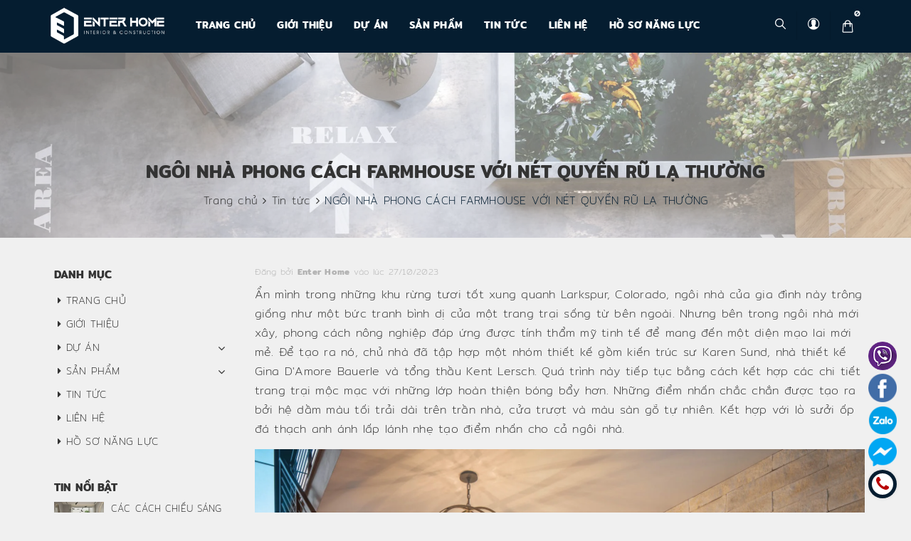

--- FILE ---
content_type: text/html; charset=utf-8
request_url: https://www.google.com/recaptcha/api2/anchor?ar=1&k=6Ldtu4IUAAAAAMQzG1gCw3wFlx_GytlZyLrXcsuK&co=aHR0cHM6Ly9lbnRlcmhvbWUuY29tLnZuOjQ0Mw..&hl=en&v=PoyoqOPhxBO7pBk68S4YbpHZ&size=invisible&anchor-ms=20000&execute-ms=30000&cb=vn7eh2f0p9yv
body_size: 48743
content:
<!DOCTYPE HTML><html dir="ltr" lang="en"><head><meta http-equiv="Content-Type" content="text/html; charset=UTF-8">
<meta http-equiv="X-UA-Compatible" content="IE=edge">
<title>reCAPTCHA</title>
<style type="text/css">
/* cyrillic-ext */
@font-face {
  font-family: 'Roboto';
  font-style: normal;
  font-weight: 400;
  font-stretch: 100%;
  src: url(//fonts.gstatic.com/s/roboto/v48/KFO7CnqEu92Fr1ME7kSn66aGLdTylUAMa3GUBHMdazTgWw.woff2) format('woff2');
  unicode-range: U+0460-052F, U+1C80-1C8A, U+20B4, U+2DE0-2DFF, U+A640-A69F, U+FE2E-FE2F;
}
/* cyrillic */
@font-face {
  font-family: 'Roboto';
  font-style: normal;
  font-weight: 400;
  font-stretch: 100%;
  src: url(//fonts.gstatic.com/s/roboto/v48/KFO7CnqEu92Fr1ME7kSn66aGLdTylUAMa3iUBHMdazTgWw.woff2) format('woff2');
  unicode-range: U+0301, U+0400-045F, U+0490-0491, U+04B0-04B1, U+2116;
}
/* greek-ext */
@font-face {
  font-family: 'Roboto';
  font-style: normal;
  font-weight: 400;
  font-stretch: 100%;
  src: url(//fonts.gstatic.com/s/roboto/v48/KFO7CnqEu92Fr1ME7kSn66aGLdTylUAMa3CUBHMdazTgWw.woff2) format('woff2');
  unicode-range: U+1F00-1FFF;
}
/* greek */
@font-face {
  font-family: 'Roboto';
  font-style: normal;
  font-weight: 400;
  font-stretch: 100%;
  src: url(//fonts.gstatic.com/s/roboto/v48/KFO7CnqEu92Fr1ME7kSn66aGLdTylUAMa3-UBHMdazTgWw.woff2) format('woff2');
  unicode-range: U+0370-0377, U+037A-037F, U+0384-038A, U+038C, U+038E-03A1, U+03A3-03FF;
}
/* math */
@font-face {
  font-family: 'Roboto';
  font-style: normal;
  font-weight: 400;
  font-stretch: 100%;
  src: url(//fonts.gstatic.com/s/roboto/v48/KFO7CnqEu92Fr1ME7kSn66aGLdTylUAMawCUBHMdazTgWw.woff2) format('woff2');
  unicode-range: U+0302-0303, U+0305, U+0307-0308, U+0310, U+0312, U+0315, U+031A, U+0326-0327, U+032C, U+032F-0330, U+0332-0333, U+0338, U+033A, U+0346, U+034D, U+0391-03A1, U+03A3-03A9, U+03B1-03C9, U+03D1, U+03D5-03D6, U+03F0-03F1, U+03F4-03F5, U+2016-2017, U+2034-2038, U+203C, U+2040, U+2043, U+2047, U+2050, U+2057, U+205F, U+2070-2071, U+2074-208E, U+2090-209C, U+20D0-20DC, U+20E1, U+20E5-20EF, U+2100-2112, U+2114-2115, U+2117-2121, U+2123-214F, U+2190, U+2192, U+2194-21AE, U+21B0-21E5, U+21F1-21F2, U+21F4-2211, U+2213-2214, U+2216-22FF, U+2308-230B, U+2310, U+2319, U+231C-2321, U+2336-237A, U+237C, U+2395, U+239B-23B7, U+23D0, U+23DC-23E1, U+2474-2475, U+25AF, U+25B3, U+25B7, U+25BD, U+25C1, U+25CA, U+25CC, U+25FB, U+266D-266F, U+27C0-27FF, U+2900-2AFF, U+2B0E-2B11, U+2B30-2B4C, U+2BFE, U+3030, U+FF5B, U+FF5D, U+1D400-1D7FF, U+1EE00-1EEFF;
}
/* symbols */
@font-face {
  font-family: 'Roboto';
  font-style: normal;
  font-weight: 400;
  font-stretch: 100%;
  src: url(//fonts.gstatic.com/s/roboto/v48/KFO7CnqEu92Fr1ME7kSn66aGLdTylUAMaxKUBHMdazTgWw.woff2) format('woff2');
  unicode-range: U+0001-000C, U+000E-001F, U+007F-009F, U+20DD-20E0, U+20E2-20E4, U+2150-218F, U+2190, U+2192, U+2194-2199, U+21AF, U+21E6-21F0, U+21F3, U+2218-2219, U+2299, U+22C4-22C6, U+2300-243F, U+2440-244A, U+2460-24FF, U+25A0-27BF, U+2800-28FF, U+2921-2922, U+2981, U+29BF, U+29EB, U+2B00-2BFF, U+4DC0-4DFF, U+FFF9-FFFB, U+10140-1018E, U+10190-1019C, U+101A0, U+101D0-101FD, U+102E0-102FB, U+10E60-10E7E, U+1D2C0-1D2D3, U+1D2E0-1D37F, U+1F000-1F0FF, U+1F100-1F1AD, U+1F1E6-1F1FF, U+1F30D-1F30F, U+1F315, U+1F31C, U+1F31E, U+1F320-1F32C, U+1F336, U+1F378, U+1F37D, U+1F382, U+1F393-1F39F, U+1F3A7-1F3A8, U+1F3AC-1F3AF, U+1F3C2, U+1F3C4-1F3C6, U+1F3CA-1F3CE, U+1F3D4-1F3E0, U+1F3ED, U+1F3F1-1F3F3, U+1F3F5-1F3F7, U+1F408, U+1F415, U+1F41F, U+1F426, U+1F43F, U+1F441-1F442, U+1F444, U+1F446-1F449, U+1F44C-1F44E, U+1F453, U+1F46A, U+1F47D, U+1F4A3, U+1F4B0, U+1F4B3, U+1F4B9, U+1F4BB, U+1F4BF, U+1F4C8-1F4CB, U+1F4D6, U+1F4DA, U+1F4DF, U+1F4E3-1F4E6, U+1F4EA-1F4ED, U+1F4F7, U+1F4F9-1F4FB, U+1F4FD-1F4FE, U+1F503, U+1F507-1F50B, U+1F50D, U+1F512-1F513, U+1F53E-1F54A, U+1F54F-1F5FA, U+1F610, U+1F650-1F67F, U+1F687, U+1F68D, U+1F691, U+1F694, U+1F698, U+1F6AD, U+1F6B2, U+1F6B9-1F6BA, U+1F6BC, U+1F6C6-1F6CF, U+1F6D3-1F6D7, U+1F6E0-1F6EA, U+1F6F0-1F6F3, U+1F6F7-1F6FC, U+1F700-1F7FF, U+1F800-1F80B, U+1F810-1F847, U+1F850-1F859, U+1F860-1F887, U+1F890-1F8AD, U+1F8B0-1F8BB, U+1F8C0-1F8C1, U+1F900-1F90B, U+1F93B, U+1F946, U+1F984, U+1F996, U+1F9E9, U+1FA00-1FA6F, U+1FA70-1FA7C, U+1FA80-1FA89, U+1FA8F-1FAC6, U+1FACE-1FADC, U+1FADF-1FAE9, U+1FAF0-1FAF8, U+1FB00-1FBFF;
}
/* vietnamese */
@font-face {
  font-family: 'Roboto';
  font-style: normal;
  font-weight: 400;
  font-stretch: 100%;
  src: url(//fonts.gstatic.com/s/roboto/v48/KFO7CnqEu92Fr1ME7kSn66aGLdTylUAMa3OUBHMdazTgWw.woff2) format('woff2');
  unicode-range: U+0102-0103, U+0110-0111, U+0128-0129, U+0168-0169, U+01A0-01A1, U+01AF-01B0, U+0300-0301, U+0303-0304, U+0308-0309, U+0323, U+0329, U+1EA0-1EF9, U+20AB;
}
/* latin-ext */
@font-face {
  font-family: 'Roboto';
  font-style: normal;
  font-weight: 400;
  font-stretch: 100%;
  src: url(//fonts.gstatic.com/s/roboto/v48/KFO7CnqEu92Fr1ME7kSn66aGLdTylUAMa3KUBHMdazTgWw.woff2) format('woff2');
  unicode-range: U+0100-02BA, U+02BD-02C5, U+02C7-02CC, U+02CE-02D7, U+02DD-02FF, U+0304, U+0308, U+0329, U+1D00-1DBF, U+1E00-1E9F, U+1EF2-1EFF, U+2020, U+20A0-20AB, U+20AD-20C0, U+2113, U+2C60-2C7F, U+A720-A7FF;
}
/* latin */
@font-face {
  font-family: 'Roboto';
  font-style: normal;
  font-weight: 400;
  font-stretch: 100%;
  src: url(//fonts.gstatic.com/s/roboto/v48/KFO7CnqEu92Fr1ME7kSn66aGLdTylUAMa3yUBHMdazQ.woff2) format('woff2');
  unicode-range: U+0000-00FF, U+0131, U+0152-0153, U+02BB-02BC, U+02C6, U+02DA, U+02DC, U+0304, U+0308, U+0329, U+2000-206F, U+20AC, U+2122, U+2191, U+2193, U+2212, U+2215, U+FEFF, U+FFFD;
}
/* cyrillic-ext */
@font-face {
  font-family: 'Roboto';
  font-style: normal;
  font-weight: 500;
  font-stretch: 100%;
  src: url(//fonts.gstatic.com/s/roboto/v48/KFO7CnqEu92Fr1ME7kSn66aGLdTylUAMa3GUBHMdazTgWw.woff2) format('woff2');
  unicode-range: U+0460-052F, U+1C80-1C8A, U+20B4, U+2DE0-2DFF, U+A640-A69F, U+FE2E-FE2F;
}
/* cyrillic */
@font-face {
  font-family: 'Roboto';
  font-style: normal;
  font-weight: 500;
  font-stretch: 100%;
  src: url(//fonts.gstatic.com/s/roboto/v48/KFO7CnqEu92Fr1ME7kSn66aGLdTylUAMa3iUBHMdazTgWw.woff2) format('woff2');
  unicode-range: U+0301, U+0400-045F, U+0490-0491, U+04B0-04B1, U+2116;
}
/* greek-ext */
@font-face {
  font-family: 'Roboto';
  font-style: normal;
  font-weight: 500;
  font-stretch: 100%;
  src: url(//fonts.gstatic.com/s/roboto/v48/KFO7CnqEu92Fr1ME7kSn66aGLdTylUAMa3CUBHMdazTgWw.woff2) format('woff2');
  unicode-range: U+1F00-1FFF;
}
/* greek */
@font-face {
  font-family: 'Roboto';
  font-style: normal;
  font-weight: 500;
  font-stretch: 100%;
  src: url(//fonts.gstatic.com/s/roboto/v48/KFO7CnqEu92Fr1ME7kSn66aGLdTylUAMa3-UBHMdazTgWw.woff2) format('woff2');
  unicode-range: U+0370-0377, U+037A-037F, U+0384-038A, U+038C, U+038E-03A1, U+03A3-03FF;
}
/* math */
@font-face {
  font-family: 'Roboto';
  font-style: normal;
  font-weight: 500;
  font-stretch: 100%;
  src: url(//fonts.gstatic.com/s/roboto/v48/KFO7CnqEu92Fr1ME7kSn66aGLdTylUAMawCUBHMdazTgWw.woff2) format('woff2');
  unicode-range: U+0302-0303, U+0305, U+0307-0308, U+0310, U+0312, U+0315, U+031A, U+0326-0327, U+032C, U+032F-0330, U+0332-0333, U+0338, U+033A, U+0346, U+034D, U+0391-03A1, U+03A3-03A9, U+03B1-03C9, U+03D1, U+03D5-03D6, U+03F0-03F1, U+03F4-03F5, U+2016-2017, U+2034-2038, U+203C, U+2040, U+2043, U+2047, U+2050, U+2057, U+205F, U+2070-2071, U+2074-208E, U+2090-209C, U+20D0-20DC, U+20E1, U+20E5-20EF, U+2100-2112, U+2114-2115, U+2117-2121, U+2123-214F, U+2190, U+2192, U+2194-21AE, U+21B0-21E5, U+21F1-21F2, U+21F4-2211, U+2213-2214, U+2216-22FF, U+2308-230B, U+2310, U+2319, U+231C-2321, U+2336-237A, U+237C, U+2395, U+239B-23B7, U+23D0, U+23DC-23E1, U+2474-2475, U+25AF, U+25B3, U+25B7, U+25BD, U+25C1, U+25CA, U+25CC, U+25FB, U+266D-266F, U+27C0-27FF, U+2900-2AFF, U+2B0E-2B11, U+2B30-2B4C, U+2BFE, U+3030, U+FF5B, U+FF5D, U+1D400-1D7FF, U+1EE00-1EEFF;
}
/* symbols */
@font-face {
  font-family: 'Roboto';
  font-style: normal;
  font-weight: 500;
  font-stretch: 100%;
  src: url(//fonts.gstatic.com/s/roboto/v48/KFO7CnqEu92Fr1ME7kSn66aGLdTylUAMaxKUBHMdazTgWw.woff2) format('woff2');
  unicode-range: U+0001-000C, U+000E-001F, U+007F-009F, U+20DD-20E0, U+20E2-20E4, U+2150-218F, U+2190, U+2192, U+2194-2199, U+21AF, U+21E6-21F0, U+21F3, U+2218-2219, U+2299, U+22C4-22C6, U+2300-243F, U+2440-244A, U+2460-24FF, U+25A0-27BF, U+2800-28FF, U+2921-2922, U+2981, U+29BF, U+29EB, U+2B00-2BFF, U+4DC0-4DFF, U+FFF9-FFFB, U+10140-1018E, U+10190-1019C, U+101A0, U+101D0-101FD, U+102E0-102FB, U+10E60-10E7E, U+1D2C0-1D2D3, U+1D2E0-1D37F, U+1F000-1F0FF, U+1F100-1F1AD, U+1F1E6-1F1FF, U+1F30D-1F30F, U+1F315, U+1F31C, U+1F31E, U+1F320-1F32C, U+1F336, U+1F378, U+1F37D, U+1F382, U+1F393-1F39F, U+1F3A7-1F3A8, U+1F3AC-1F3AF, U+1F3C2, U+1F3C4-1F3C6, U+1F3CA-1F3CE, U+1F3D4-1F3E0, U+1F3ED, U+1F3F1-1F3F3, U+1F3F5-1F3F7, U+1F408, U+1F415, U+1F41F, U+1F426, U+1F43F, U+1F441-1F442, U+1F444, U+1F446-1F449, U+1F44C-1F44E, U+1F453, U+1F46A, U+1F47D, U+1F4A3, U+1F4B0, U+1F4B3, U+1F4B9, U+1F4BB, U+1F4BF, U+1F4C8-1F4CB, U+1F4D6, U+1F4DA, U+1F4DF, U+1F4E3-1F4E6, U+1F4EA-1F4ED, U+1F4F7, U+1F4F9-1F4FB, U+1F4FD-1F4FE, U+1F503, U+1F507-1F50B, U+1F50D, U+1F512-1F513, U+1F53E-1F54A, U+1F54F-1F5FA, U+1F610, U+1F650-1F67F, U+1F687, U+1F68D, U+1F691, U+1F694, U+1F698, U+1F6AD, U+1F6B2, U+1F6B9-1F6BA, U+1F6BC, U+1F6C6-1F6CF, U+1F6D3-1F6D7, U+1F6E0-1F6EA, U+1F6F0-1F6F3, U+1F6F7-1F6FC, U+1F700-1F7FF, U+1F800-1F80B, U+1F810-1F847, U+1F850-1F859, U+1F860-1F887, U+1F890-1F8AD, U+1F8B0-1F8BB, U+1F8C0-1F8C1, U+1F900-1F90B, U+1F93B, U+1F946, U+1F984, U+1F996, U+1F9E9, U+1FA00-1FA6F, U+1FA70-1FA7C, U+1FA80-1FA89, U+1FA8F-1FAC6, U+1FACE-1FADC, U+1FADF-1FAE9, U+1FAF0-1FAF8, U+1FB00-1FBFF;
}
/* vietnamese */
@font-face {
  font-family: 'Roboto';
  font-style: normal;
  font-weight: 500;
  font-stretch: 100%;
  src: url(//fonts.gstatic.com/s/roboto/v48/KFO7CnqEu92Fr1ME7kSn66aGLdTylUAMa3OUBHMdazTgWw.woff2) format('woff2');
  unicode-range: U+0102-0103, U+0110-0111, U+0128-0129, U+0168-0169, U+01A0-01A1, U+01AF-01B0, U+0300-0301, U+0303-0304, U+0308-0309, U+0323, U+0329, U+1EA0-1EF9, U+20AB;
}
/* latin-ext */
@font-face {
  font-family: 'Roboto';
  font-style: normal;
  font-weight: 500;
  font-stretch: 100%;
  src: url(//fonts.gstatic.com/s/roboto/v48/KFO7CnqEu92Fr1ME7kSn66aGLdTylUAMa3KUBHMdazTgWw.woff2) format('woff2');
  unicode-range: U+0100-02BA, U+02BD-02C5, U+02C7-02CC, U+02CE-02D7, U+02DD-02FF, U+0304, U+0308, U+0329, U+1D00-1DBF, U+1E00-1E9F, U+1EF2-1EFF, U+2020, U+20A0-20AB, U+20AD-20C0, U+2113, U+2C60-2C7F, U+A720-A7FF;
}
/* latin */
@font-face {
  font-family: 'Roboto';
  font-style: normal;
  font-weight: 500;
  font-stretch: 100%;
  src: url(//fonts.gstatic.com/s/roboto/v48/KFO7CnqEu92Fr1ME7kSn66aGLdTylUAMa3yUBHMdazQ.woff2) format('woff2');
  unicode-range: U+0000-00FF, U+0131, U+0152-0153, U+02BB-02BC, U+02C6, U+02DA, U+02DC, U+0304, U+0308, U+0329, U+2000-206F, U+20AC, U+2122, U+2191, U+2193, U+2212, U+2215, U+FEFF, U+FFFD;
}
/* cyrillic-ext */
@font-face {
  font-family: 'Roboto';
  font-style: normal;
  font-weight: 900;
  font-stretch: 100%;
  src: url(//fonts.gstatic.com/s/roboto/v48/KFO7CnqEu92Fr1ME7kSn66aGLdTylUAMa3GUBHMdazTgWw.woff2) format('woff2');
  unicode-range: U+0460-052F, U+1C80-1C8A, U+20B4, U+2DE0-2DFF, U+A640-A69F, U+FE2E-FE2F;
}
/* cyrillic */
@font-face {
  font-family: 'Roboto';
  font-style: normal;
  font-weight: 900;
  font-stretch: 100%;
  src: url(//fonts.gstatic.com/s/roboto/v48/KFO7CnqEu92Fr1ME7kSn66aGLdTylUAMa3iUBHMdazTgWw.woff2) format('woff2');
  unicode-range: U+0301, U+0400-045F, U+0490-0491, U+04B0-04B1, U+2116;
}
/* greek-ext */
@font-face {
  font-family: 'Roboto';
  font-style: normal;
  font-weight: 900;
  font-stretch: 100%;
  src: url(//fonts.gstatic.com/s/roboto/v48/KFO7CnqEu92Fr1ME7kSn66aGLdTylUAMa3CUBHMdazTgWw.woff2) format('woff2');
  unicode-range: U+1F00-1FFF;
}
/* greek */
@font-face {
  font-family: 'Roboto';
  font-style: normal;
  font-weight: 900;
  font-stretch: 100%;
  src: url(//fonts.gstatic.com/s/roboto/v48/KFO7CnqEu92Fr1ME7kSn66aGLdTylUAMa3-UBHMdazTgWw.woff2) format('woff2');
  unicode-range: U+0370-0377, U+037A-037F, U+0384-038A, U+038C, U+038E-03A1, U+03A3-03FF;
}
/* math */
@font-face {
  font-family: 'Roboto';
  font-style: normal;
  font-weight: 900;
  font-stretch: 100%;
  src: url(//fonts.gstatic.com/s/roboto/v48/KFO7CnqEu92Fr1ME7kSn66aGLdTylUAMawCUBHMdazTgWw.woff2) format('woff2');
  unicode-range: U+0302-0303, U+0305, U+0307-0308, U+0310, U+0312, U+0315, U+031A, U+0326-0327, U+032C, U+032F-0330, U+0332-0333, U+0338, U+033A, U+0346, U+034D, U+0391-03A1, U+03A3-03A9, U+03B1-03C9, U+03D1, U+03D5-03D6, U+03F0-03F1, U+03F4-03F5, U+2016-2017, U+2034-2038, U+203C, U+2040, U+2043, U+2047, U+2050, U+2057, U+205F, U+2070-2071, U+2074-208E, U+2090-209C, U+20D0-20DC, U+20E1, U+20E5-20EF, U+2100-2112, U+2114-2115, U+2117-2121, U+2123-214F, U+2190, U+2192, U+2194-21AE, U+21B0-21E5, U+21F1-21F2, U+21F4-2211, U+2213-2214, U+2216-22FF, U+2308-230B, U+2310, U+2319, U+231C-2321, U+2336-237A, U+237C, U+2395, U+239B-23B7, U+23D0, U+23DC-23E1, U+2474-2475, U+25AF, U+25B3, U+25B7, U+25BD, U+25C1, U+25CA, U+25CC, U+25FB, U+266D-266F, U+27C0-27FF, U+2900-2AFF, U+2B0E-2B11, U+2B30-2B4C, U+2BFE, U+3030, U+FF5B, U+FF5D, U+1D400-1D7FF, U+1EE00-1EEFF;
}
/* symbols */
@font-face {
  font-family: 'Roboto';
  font-style: normal;
  font-weight: 900;
  font-stretch: 100%;
  src: url(//fonts.gstatic.com/s/roboto/v48/KFO7CnqEu92Fr1ME7kSn66aGLdTylUAMaxKUBHMdazTgWw.woff2) format('woff2');
  unicode-range: U+0001-000C, U+000E-001F, U+007F-009F, U+20DD-20E0, U+20E2-20E4, U+2150-218F, U+2190, U+2192, U+2194-2199, U+21AF, U+21E6-21F0, U+21F3, U+2218-2219, U+2299, U+22C4-22C6, U+2300-243F, U+2440-244A, U+2460-24FF, U+25A0-27BF, U+2800-28FF, U+2921-2922, U+2981, U+29BF, U+29EB, U+2B00-2BFF, U+4DC0-4DFF, U+FFF9-FFFB, U+10140-1018E, U+10190-1019C, U+101A0, U+101D0-101FD, U+102E0-102FB, U+10E60-10E7E, U+1D2C0-1D2D3, U+1D2E0-1D37F, U+1F000-1F0FF, U+1F100-1F1AD, U+1F1E6-1F1FF, U+1F30D-1F30F, U+1F315, U+1F31C, U+1F31E, U+1F320-1F32C, U+1F336, U+1F378, U+1F37D, U+1F382, U+1F393-1F39F, U+1F3A7-1F3A8, U+1F3AC-1F3AF, U+1F3C2, U+1F3C4-1F3C6, U+1F3CA-1F3CE, U+1F3D4-1F3E0, U+1F3ED, U+1F3F1-1F3F3, U+1F3F5-1F3F7, U+1F408, U+1F415, U+1F41F, U+1F426, U+1F43F, U+1F441-1F442, U+1F444, U+1F446-1F449, U+1F44C-1F44E, U+1F453, U+1F46A, U+1F47D, U+1F4A3, U+1F4B0, U+1F4B3, U+1F4B9, U+1F4BB, U+1F4BF, U+1F4C8-1F4CB, U+1F4D6, U+1F4DA, U+1F4DF, U+1F4E3-1F4E6, U+1F4EA-1F4ED, U+1F4F7, U+1F4F9-1F4FB, U+1F4FD-1F4FE, U+1F503, U+1F507-1F50B, U+1F50D, U+1F512-1F513, U+1F53E-1F54A, U+1F54F-1F5FA, U+1F610, U+1F650-1F67F, U+1F687, U+1F68D, U+1F691, U+1F694, U+1F698, U+1F6AD, U+1F6B2, U+1F6B9-1F6BA, U+1F6BC, U+1F6C6-1F6CF, U+1F6D3-1F6D7, U+1F6E0-1F6EA, U+1F6F0-1F6F3, U+1F6F7-1F6FC, U+1F700-1F7FF, U+1F800-1F80B, U+1F810-1F847, U+1F850-1F859, U+1F860-1F887, U+1F890-1F8AD, U+1F8B0-1F8BB, U+1F8C0-1F8C1, U+1F900-1F90B, U+1F93B, U+1F946, U+1F984, U+1F996, U+1F9E9, U+1FA00-1FA6F, U+1FA70-1FA7C, U+1FA80-1FA89, U+1FA8F-1FAC6, U+1FACE-1FADC, U+1FADF-1FAE9, U+1FAF0-1FAF8, U+1FB00-1FBFF;
}
/* vietnamese */
@font-face {
  font-family: 'Roboto';
  font-style: normal;
  font-weight: 900;
  font-stretch: 100%;
  src: url(//fonts.gstatic.com/s/roboto/v48/KFO7CnqEu92Fr1ME7kSn66aGLdTylUAMa3OUBHMdazTgWw.woff2) format('woff2');
  unicode-range: U+0102-0103, U+0110-0111, U+0128-0129, U+0168-0169, U+01A0-01A1, U+01AF-01B0, U+0300-0301, U+0303-0304, U+0308-0309, U+0323, U+0329, U+1EA0-1EF9, U+20AB;
}
/* latin-ext */
@font-face {
  font-family: 'Roboto';
  font-style: normal;
  font-weight: 900;
  font-stretch: 100%;
  src: url(//fonts.gstatic.com/s/roboto/v48/KFO7CnqEu92Fr1ME7kSn66aGLdTylUAMa3KUBHMdazTgWw.woff2) format('woff2');
  unicode-range: U+0100-02BA, U+02BD-02C5, U+02C7-02CC, U+02CE-02D7, U+02DD-02FF, U+0304, U+0308, U+0329, U+1D00-1DBF, U+1E00-1E9F, U+1EF2-1EFF, U+2020, U+20A0-20AB, U+20AD-20C0, U+2113, U+2C60-2C7F, U+A720-A7FF;
}
/* latin */
@font-face {
  font-family: 'Roboto';
  font-style: normal;
  font-weight: 900;
  font-stretch: 100%;
  src: url(//fonts.gstatic.com/s/roboto/v48/KFO7CnqEu92Fr1ME7kSn66aGLdTylUAMa3yUBHMdazQ.woff2) format('woff2');
  unicode-range: U+0000-00FF, U+0131, U+0152-0153, U+02BB-02BC, U+02C6, U+02DA, U+02DC, U+0304, U+0308, U+0329, U+2000-206F, U+20AC, U+2122, U+2191, U+2193, U+2212, U+2215, U+FEFF, U+FFFD;
}

</style>
<link rel="stylesheet" type="text/css" href="https://www.gstatic.com/recaptcha/releases/PoyoqOPhxBO7pBk68S4YbpHZ/styles__ltr.css">
<script nonce="GY85ocj_mBHQyXhCqiHT4Q" type="text/javascript">window['__recaptcha_api'] = 'https://www.google.com/recaptcha/api2/';</script>
<script type="text/javascript" src="https://www.gstatic.com/recaptcha/releases/PoyoqOPhxBO7pBk68S4YbpHZ/recaptcha__en.js" nonce="GY85ocj_mBHQyXhCqiHT4Q">
      
    </script></head>
<body><div id="rc-anchor-alert" class="rc-anchor-alert"></div>
<input type="hidden" id="recaptcha-token" value="[base64]">
<script type="text/javascript" nonce="GY85ocj_mBHQyXhCqiHT4Q">
      recaptcha.anchor.Main.init("[\x22ainput\x22,[\x22bgdata\x22,\x22\x22,\[base64]/[base64]/[base64]/[base64]/cjw8ejpyPj4+eil9Y2F0Y2gobCl7dGhyb3cgbDt9fSxIPWZ1bmN0aW9uKHcsdCx6KXtpZih3PT0xOTR8fHc9PTIwOCl0LnZbd10/dC52W3ddLmNvbmNhdCh6KTp0LnZbd109b2Yoeix0KTtlbHNle2lmKHQuYkImJnchPTMxNylyZXR1cm47dz09NjZ8fHc9PTEyMnx8dz09NDcwfHx3PT00NHx8dz09NDE2fHx3PT0zOTd8fHc9PTQyMXx8dz09Njh8fHc9PTcwfHx3PT0xODQ/[base64]/[base64]/[base64]/bmV3IGRbVl0oSlswXSk6cD09Mj9uZXcgZFtWXShKWzBdLEpbMV0pOnA9PTM/bmV3IGRbVl0oSlswXSxKWzFdLEpbMl0pOnA9PTQ/[base64]/[base64]/[base64]/[base64]\x22,\[base64]\\u003d\\u003d\x22,\x22FEXDsMOMw7fDn8ORLcKfUTvDizRIXcKiHmRYw43DqnjDu8OXwqtwFhIjw6AVw6LCmcOkwqDDh8KPw4w3LsOiw6VawofDjsOwDMKowqIrVFrCizjCrMOpwoHDizEDwr9TScOEwoPDoMK3VcO+w5xpw4HCjE83FQwfHng5LEfCtsOpwrJBWkzDv8OVPj/CmnBGwqfDvMKewo7DssKIWBJfNBF6EXsIZG3DisOCLjstwpXDkSvDnsO6GUdHw4oHwqRnwoXCocK+w6NHb35AGcOXaCsow50/R8KZLiPCtsO3w5VwwpLDo8OhZ8K6wqnCp0fCln9FwoPDgMONw4vDiXjDjsOzwqTCo8ODB8KwOMKrYcK4wofDiMOZE8KZw6nCi8OcwpQ6Sj/[base64]/[base64]/CrDxewrHCtForKcO3IsOtTFkzwrzDpTBDw7kOBgg8DlISGMKzRlo0w40pw6nCoQcodwTCvzzCksK1R1oWw4B5wrpiP8OTP1Byw6LDv8KEw64Bw7/DinHDmsO9PRoYVSodw5ktQsK3w5XDlBs3w7XCtSwEQC3DgMOxw5vCmMOvwogdwq/DnidrwobCvMOMGsKLwp4dwpXDgDPDqcODEjthPMKxwoUYeW0Bw4AlAVIQNsOaGcOlw6PDncO1BCIHIzkMNMKOw41PwoR6Og3CuxAkw7zDnXAEw4MZw7DClnsaZ3XCt8Oew5xKOsOMwobDnVDDmsOnwrvDrsOHWMO2w4/[base64]/DiXzCsW7Dh8KzwrFRwpDChDPDlhxywroJwqrDnMOMwpEUQF7DnsKuZDh8TWUTwooqBkPCjcOUbsOOLkl2wqBaw6JyJcKfYMOUw5nDnMKbw7jDjQgJdcK4MlTCo0B3PwUdwrh7Z3YMUMKNMFFxeW54Vlt0YygUEcOTMgVrwp3Ds07CsMOow7Amw5jDkTXDnVdsVsKew6/CqXRENcKQBlHCu8OEwqk2w7vCp18xwo/CucOQw47DvsOZPsKBwrrDq3tWPcO6wo1kwrYNwohyCGE8AhIOcMK7wqnDncKQJsK7wobCkVV1w5vDin4bwr17w4cww7sWdcOSacOHwpo4RsOowpQ2ZhdPwqADNl57w51CfcOgw6nClBjDscKgwqbCvR/CsSLCqsOnesOSVsKJwrs/wrApIMKQw5YjQcK3wr0Gw7LDqxnDn2dsSDnDtCV9KMKiwqHDssOFbl3DqHJswokhw7ISwoPCnTMgUiPDn8OHw5Eaw7rDucOyw6ppcA09wrTDvMKwwo3CqsKVw7s0GcOWwo/[base64]/CkjrDlcOpw49Kwq97w4FDRzHCkUzDhh3Du8ONWQUXWcOld18QdEfDoUQ4Oz7CqFVlO8Ocwqg/IAI3Yj7DmMKbNHVQwovDgzPDsMKzw5k4DkTDr8OYFWLDkwA0bMOGQlQ8w6nDhknDj8KWw7R4w4s/CcOle1bCp8KSwq5JZ3HDqMKkTA/Ds8K8VsONwpDCqCoLwqTCiH1rw4kHFsOrHm7ClWLDqj3Cl8KgDMOwwqIgeMOlOsOrEcOwEcKueFnCsiFXfsKxQsKNcDcEwqfDhcOPwq00LcOqbn7DksOqw4vChnQIWMOLwoF/wogPw4zCo0kPOMKPwoFWRsO6wpcNfVFsw5jDv8K8OcK+wqHDqsKABsKgFCTDl8OwwqlgwrHDlMKfworDu8KRRMOLISUxw7AGT8K2TMOvchkMwpEGISPDnm4sGX4Jw6LDmsKVwpRxwpDDlcOVZzbCgQrCmcKiPMOYw6/CgmHCqcOkDcOOG8OzWHxgw4J7RMKUF8OgMMK0w5HDgy7Dv8K6w7E0JcOmYUPDp2JwwpoJFcOUMCd2O8O+woJmeHHCjEPDk3jCiQ/[base64]/R3dcPyrDk8KYwqTClcK+QMO5w6vCiiciwr7CvMK5R8KbwqJSwqDDmAQ2wpfCtsObfsKlGMKIwpzCkMKaAcKowo5rw57DhcKxah4WwrzCt0tMw6QDKnZswqXDhw7Cv0DCvsOKdR/[base64]/QMOnw6FqwpTDnB/DsMKww77DtsOdOMKEXMOfJCM0wrnDqzzCsRTDk3BVw69yw7jCmcOjw5t8N8KHVMOjw6TDpcKNe8KvwqHCoVjCq13CgwbChFdqw792UcKzw5loZHwsw6bDiFtqXD/DmCnCrcOhd1h0w5XCjn/DmHcSw6p0wpPCn8OywpF/WcKbL8KGQsO9w4wyw67CsT0UOMKCGMKlw4nCtsKuworCtsK8V8Ozw5TCocO8wpDCsMK1w4NCwqslEng9B8O2woDDp8OVOhNDMEIJw6JyMRPCisOxMcO0w5zCpsOpw4fDmsOOPMOWHSDDuMKBFMOnSD/Dt8KKwqYkwqfDkMOmwrXDshDCty/DosORTX3ClEzDqAxzwp/ClsK2wr46w6nDjcKFF8KOwovCrcKqwolzesKjw4vDvSDDu2fCrCHDgDvCo8O0ccOdw5nDm8OZwqDCncKDw6HDhjTCr8OsJcKLaSbCm8K2DcKOw6lZJFlIVMOcRcKILwpcQR7DmsKiwpXDvsOswr1zwpxfGBrChXHDun3CqcKuwrzDoQ4fw61TCB4bw7bDvwLDryF/JXXDsR5lw47DnwHCnMK3wq/Drj7CicOtw6lBw4cpwq92wo7DuMOhw63ClDJCOQUpbBodwqnDmMOxw6rCtMKYwrHDs0vCqDERYARVGsKvP2XDpxQCw4vCvcKAM8ObwrwADsKWwrrCssKZw5YTw5DDuMOdw7TDvcKlVcKkQCzCjcKyw5jCoBvDhx3DqMKTwpLDhyNfwoAaw7NbwpTDmMO/[base64]/Iwo7w7Jww7DDh1RKwqILBQ95f8KsAg7CicOBwrPDl2PCiD0yX20sLMKAaMOawr/DomJ2Wl/DssOHPcOuUmpoFyNdw4jCiGwrMmkLw5zDl8Kfw5F3wonCokkaZFotw7PDlHYDwp3DtcKTw7dCw75zNW7CiMKVUMOMw6J/BMO3wpwLMivDhsKKWsK8S8Kwdi3CuzDCmzrDq03CgsKIPMKnFcO3BnLDux7DglfDicOiwr/Ds8KtwqVPCsK/w7BjawnDpm3CsF3CoG7DsTMqe3bDj8Osw6vCvsKIwofDhD5yWFTDk1UiYcOjw6HCo8KdwqrCmivDqTIQUE8oKUprQ0/Dn0DCi8Knw4LCicKkV8OlwrjDvMOdVmPDnnfDhnHDlsOzAcOAwo7CusKNw63DocKmPhtOwrh4w4LDnEtbwr/[base64]/Dp8K/wo8OasKAw64ww5d8LBYsw4ZoPlYaw7XDtTXDkcKZJMKCIsKiGHEIBVIxwo/[base64]/[base64]/Cu8OqwrHCjcOWwqjCt8KQS2wlAsKJwpJkwqMjRUPDlmHCo8K4w4nDh8OFHMKTwp7Cj8O7JFANbw4rdMKRYMOcw4LDi0TDl0Irw4LDlsK8w5rDtn/DsE/CmEfCpyXCrzsQwqU/[base64]/DkR4/XMKgDsOMBXrCkcOUwrvDrC7Du2AqCcOUw6DDhsOtIR3CpsK3EcO/w4Aue1zDtiQww5HCslEswpF4wo5eworCn8KCworCgiQVwojDhAUIKsKUPxY1dsO9HBFrwp5Bw5U4KgXDhVrCisOew4xEw6/DicOMw4pWw49Vw5lwwoDCnMOeQMO+RShkDTjCvsOUw6wjwofCj8OZw60iDSxPAxYjw4ZDC8O9w7gNPcKWaiEHwo3ClMO/wobDuEN/w7tRwqLDlEvCrT5lL8Kvw4nDkcKfw6xyHxzDkgrDs8KEwoZGwronwq9BwqQ6wrMPRBPCtxV3ZTUqCcKNXlnDtMO1dk/CiTAlY1Axw5lCwrnDoTQhw7ZXQhfClHYzwrTDiXZKwq/DjlHDmBcGI8K2w6fDv3luwqXDtW1Lw4xGNcK+fcKnbsKqOcKLNcK3B09xw5tRwrvDkQsJCSE4wpDCrMKoKhNiwq/DuUA1wrURw7nCgCvDuQHCswHDocOPYMK5w6FIwpAUw6o2ZcO0wo3CmFgfSsO/dHzDq2DClcOkNT3DhyVbS3swW8KFA0gNw5Yzw6PDs2xhw7XCo8K/w7/CmXgDWcO7wprCi8OTw6pRw7k8U1MaPX3CmQvDmHLDlkbCmMOHPcKiw43Crh/CmkJYwow2LcK2E0rCpcOfw6fCqcKwc8KFdR0twrxyw59/wrxqwpEcEcK2CRpkbzFjQ8OpFV/Ch8Kpw6RfwqDDhQ9nw7Y7wqkVwrhXbm1dFFEqC8OiTFDCjVnDvsKdQitZw7bDssOow6AEwp7DvmQpaA8Tw4/CkMK2FMOXYcKow692RRXCpAnCgXJ3wq9yN8KJw57Du8KADMKjWlbDosO8aMKSLMKwC2/CjsKsw7/CpyvCqlZ/[base64]/csOZD2taw7fCoDHCmglfW8O0wr1xesOiXHhhwoYOXMK/Y8OxVcOIEVAUwq4zw6/Dl8OawqPDn8OCwoNZwpnDgcKPWsOdRcKUN3fCmlTDjkXCulEhwqzDpcORw5ZFwpTClsKZMsOgwpFrw6PCvsKPw67DpsKowrHDiHXCkiLDuGlkcsOBP8OCf1ZIwpt4w5s8wp/DqMKHH37DsApmS8KMRyTDrzVTJsOKwpfDncOUwobCisKAC1vDrMOiw6okw6DCjEfDlA9qwqTDilZnwprCvMOdB8KLwoTDgcOFB24/wpHCtWs+K8OGwq4NX8Ocw501c0pceMOgeMK0FkrDuQp2woQPw6zDucKMw7MkSsO4wpjCvMOFwr/DumvDvltPwqTCl8KUw4HDncOYUMKJwpguHjFlcsObw7/Ckg4fJjDCi8O/[base64]/[base64]/DtMKPwpoDw6F9OMKfT8KSw5nCrcOURcOiwq3CoUsLF8OoJHfCqXgJw7vDuSTDrHw+F8KnwoYVw4/CqBBBbkPDoMKQw6UjD8KSw5bDt8OtRsOGwolfWibCslPDpzlgw4nCoH13QsKJJkDCqgoew7UmKMKlYsO3B8KxdhlfwqgqwrJvw4cPw7ZLwobDpiMnf3YYMMKLw7ZkKMOYwqDDl8OyOcKdw7/DrVxYBMOKQMK5VmLCoSN6woZpw4LCpkJ3cANqw6rCnH0/wrR+QMOZeMOuRnspOS5Ew6PCjFZCwpnCh2LCjm3Dh8KIUlLCgUsGMMOOw6lAwooBBcOaS0oaQMOubMKGw4FKw5QzHQhgXcOAw4/CssOHGsKBEBnCnsKeZcOPwqDDsMO+woVKwoPDjMK1wq9AK2kdwpHDuMKhHk/DtcO6HMK3wrE3e8OdUE1kPzfDmcKXD8KAwqTDgMOiYXTDkijDlXDCmhlyQcOFBsOAwpzDicOIwqFbwoEcZn5TJcOFwpY/[base64]/CrRMnwrvDt8OHwpLCvhV/RcKWDl0fdcKWw7t1w4QlPmLDs1d/w4ZpwpDCpMKMw5JVUcOCwrLDlMO3FGTDosKDwptKwp9YwpkBY8Ksw6NLwoBBLALCuBbCi8OIwqF9w4c2w5rCisKvDsKtai7DsMO0I8OzBUTCmsK1DgzDs2lfewXCpgDDo1xaT8OEDsOlwojDhMKBT8K/wowOw60wbG4Zwog7w5jClcOrYcKew6M4wqptM8KTwqbCsMOYwpQKH8Kiw7R6wo/Ck0rCrMKnw4vCv8KJw75gDMKFYcK/wqDDmDHCpsKew7I1PjpTQ3bCu8KLdGwRKMK+d2HCu8OVwp7DhEQSw73ChQXCjBnCmkRSEMKxw7TClWRIw5bClXd9w4HCmXnCiMKaETw1wp3Ch8KWw7jDtmPCm8OkNcOrfz4pEQRdSMOtwpzDjU0BYhrDt8OYwp/DrcK9RcOZw7JHZjzCtcOeUiQ7wqrCrcOXw65Zw5oJw6TCqMOkcXU9bcKaMsKww7bCmsOzBsKwwpR4ZsOOwpjCj3l8e8KeNMOaA8OHccKEDiHDt8O1TkpuFhRJwrFQFRddAMKywoNbZCobw51Sw4/CoQTDpGUGwpp4WwLCq8KVwokNFMKxwrIQwqjCqH3CjSs6AUTCkcK4O8KiAWbDlH/DsSECwq/[base64]/[base64]/DqsOAC0Y9w6obw7pRSCEAw4PDkWvCnMO2bg3CqXfCnRjCg8KzBwoCTltAwq/Cm8O3acK9wofDicOfDcKjesOUGC3CsMOVJ23CvMONGQhhw6gSSS82wr12wo8eOsO+wpYewpXCk8OZwoMcVFbDt2VhLy3CpEfDgcOUw7zDgcKRc8O5w6/DrgsRw7ZxHsKZw4Jze0zCo8KdVsO5wo8KwqthcW4SAsO+w4XDoMOZTcK4JcO0w43CtwMYw7/CjMK0N8K1DRDCm08zwqvCvcKbw7DDlMOwwqVKUcOiw5owY8K2TH5BwqrDvxJzSWIGZTPDnmHDlCZGRiPCiMOWw7FHcMKVGkZQw4hqXMOow7V2w4LCniIbe8OVwrR4SMKwwoUGRFNqw4YNwqE6wp3DvcKdw6XDhFpFw4wBw6rDhi40VcKJwpFwWsOoI0nCpW/DqUoKX8OfQ37DhgNrHsOoN8KAw4TCsyvDp3sewoYEwpFZw7JHw4PCiMONw63DmMKHTjLDtQUIckhQJRwqw5Rjwq01wpt2w655GCrCuRnCg8KMwq4Fw79Sw4fCh3wyw6PChwbDucK/w6rCsA3DpznDrMOlFCRhA8OYw41fwpDCkMO6w4B3wqVQw7MDfsOywqvCrMKGOFDCrsOTw6sFw5/DlDImw5nDksK+Elk8WwvCpR1OesO5WT/CocK0wqLCthfCqcOuw5LCv8KKwpQxbsKqa8OFXcODwrfCp3JWwqcFw7nCj0VgC8KINsOUdzLDrgYCIMK8w7nDtsKqFHBaeEzDt0PCuCHDmn0EEcKhY8KgHTTCriHDkQnDtVPDrsO2TcOgwqTCkcOtwotNYzfDu8OlH8OQwojCvMKuGMKXSiZRPE/DqsOTNMOxCgoMw5lVw4rDgWQZw7DDjsK/wpM/wp4tVGcaCwdWwq4rwpfCo1FtRMO3w5bCgywVCALDn2hzH8KXKcOxUCTCj8O2w4MWN8KhIyxTw4MWw73DuMKFIBfDjxTDg8KgPUgvw6bCk8Krw5XCksOGwpnClH4wwp/[base64]/CjsOuw4bCtMO5wqguw4XDisKYI8KgwoHCpidww7h+TynCu8KIw5/[base64]/CoFBtwp5vFsKZLx7DuMO8JsKRaRt6Tys2BMOwTQ/CscOrw48DPWQ1w4XCtRNMwqDCu8KKVRUTMhpIwpQxworCk8KZwpTDly7Dg8KfVcOMwqrDiDrDtXbDhDtvVsKuXgDDj8Kdb8OlwqwIw6fChX3DiMO5wqdAwqc/w6TCgj98bcO4NEsIwowKw6Eiwq/ClB4KdMOAw6lrwp3ChMOiw5PCp3AHVFbCmsKPwpl7wrXDlShnWMKgGcKCw594w4EHYznCucOnwqnCvyFFw5nDgXQ2w6jDvV4nwqLDtFxXwpF+OzzCtXTDtcK0wqTCucK3wrh/w6LCgcKdcVvCpcKHbsKJwq17wrEKw67CkQQOwrEHwo3CriVMw6nDjcOSwqVEGw3DuGNQw4fCoVvCl1TCtcOWE8OEQ8O6wpfDu8K/w5TCp8OAO8OJwpHDv8OtwrRZwqVBNV4adTQHHMOAch/[base64]/wp5gVcO5wpbCicKxTcK/woZJw7HCqUPDuMOlbcKSwr4CwqBpDm8rwprCjMO4Tnd4wr4hw6HDuGFbw5o8Cnsew7wlw4fDrcOYPhIzblPCq8Ohwp8yRMOow5HCoMO8JMKWJ8OtLMKQHxLCocKIwpTDhcOPIxEyQXrCvk9swqbClg3CucO5H8OCJ8O+SAN2CcKnwrPDqMOYw7AQAMKGfMK/[base64]/f1dlZh7DsRoMw7bCkCwsX8KJH8O3w67CknXCkksjwrEZZMOBMHFXwp5/JVjDuMK1w6xmwpIdVVvDqn4mesKKwolEI8ObcG7CtcK/wp3DhH/DhsO6wrV5w5VXD8OMRcKSw6rDtcKTQj7CpsOJw5PCr8OzNjrChVXDvg15wrYjwrLCpMOuam3DvjXCtsOmFwTDm8OKwop/c8ODw45lwpwgRxl8XcK2GEzChMOTw5piw4nCmsKAw6oyIjDCgFrClwctw7ADw7NDaToqwoJbdTrCgj1IwrvCn8KbfBwLw5M7w7VzwoPDsR7ChWfCjMOHw7fDusKpKxJdaMK/[base64]/DvThbLsO2wowdw5TCocKDTyx8W2IXKsK+w5HDrMO5wpXDq1RCw7VER0jCvsOoJ3/DgcOgwoUWdMO7wrTChCghRcKOIVXDrC7CiMKYSyl9w7l8YF3DtQVXw5/[base64]/Cq8OmCE/[base64]/[base64]/CgsKadsKcfsKww6XCrcK9wpnCrMKvOMO5w4ZJwqdKJ8OywrDCiMKvw57DvcOewoXDrzdRwq3Ds1tsCg7CjBTCo0clwr/Ci8ORY8KLwrnDrsK/w4gZeWLCjwfCo8KcwqLCpRU9wqIEeMOBw4PCvMOuw6PDkcKOL8O/C8Kjw5LDrsOEw5LCiS7DtV0Yw7PCvRbCgHhWw5jDuj4HwprDo20ywpnDumjDrDfCksKeCMKpNsKxT8Oqw5IZwpvCll3CiMOIwqdUw4I/YxAXw64CCVEtwrkzwpRowq8WwpjCuMK0X8OQw5LCgcK2FcOnJVpzBMKTNzrDmmzDtBvCiMKSJcONDcKjwp8Zw5DDt33CsMOjw6bDlcObSxkzwp8nw7vCr8KZw74lL1kmW8KHXTHCjMK+TQnDpMOjbMK2S03Dvy0NZMK7w4zCnQjDm8ONU0E+wpUcw40wwpZ/[base64]/DkMOJw7AMw7jDpmkSNkQxM8OwwoQwd8Kuw7oQS0TCm8KRZkTDqcOew5ATw7vDs8Kpw7h0SC0kw4/ChS9FwpRUBCEfwobCpcKVw7vDi8Owwr0zwr/DhyAbworDjMKnMsONwqVTbcKbXTrCg3jDoMKXwr/CriVIS8OKw4hVCXE5X1LCnMOEE3bDkMKxw4N2w5AbVFXDqhxdwp3Dj8KLw4/CocKRwrpeQiIuFG8dfyDDpcO+c0Jew7LDgwvDmE5nwoZLwpVjwrrDjsObwowSw5/CmsKWwq/DpjXDqTPDrTdKw7Y+Pm3DpcKQw4bCt8OBwp/CrsOXSMKJc8O0w4rCuUbCtMKRwrBNwqPDmE9Tw5nDscK3Ez4jwoPCmSrDqSfCtMO7w6XCgzgXwr12wrTChcKTC8ONccOJVF9DAwhAacK8wrQ+w7Y9SGUYbMO2B1EOch/DhjVfWcO0Jj55GsKOBXTChzTCpkUjw5RPw47CkcKnw50ewqfCqR8RLgFJwrbCpsOWw47CjU3DrwfDqMOxwqVrw6vChiRpwqzCuQ3DkcKgw4TDtWwRwponw5cmw73DknPDn0TDs1XDgMKnKkTDqcKAwo/Dk1ktw5YMccKuwo53AMKLRsO9w4HCmsOKAWvDsMOOw5Nhwq15w7jCknFDYWLCqsKAw4/[base64]/WmHCmcOEQFbCiMKgbsO1w4bDoh9aw43CmmNrwphnwrzDgSnDpMKRwpBaJ8OVwofCqMOMwoHChcK/[base64]/LRXDgg/Cq1BLw70iw48mFCDCksKwwq3CoMOkDXnDphzDlsKbwp3CnBNhwqnDrcK7M8KJZsOewqnDq3VKwo7CqBXCqMOxwpvCiMKiPMK9PBwsw57ClF5vwogKw7JTNW4YbXPDlsOIwpdMSAZKw6HCoi/Cjj/DlzUdMEsaKAATw5NXw4nCusOJwq/CusKdXsORwoUzwqYHwoM/wqzDqcOGwpTDusKOMcKQfDY6SXVHUcOAw7d3w7wuwoUFwr/CljQISXRvQ8OZKsKqUmrCosOWIG5lwoTCgsOIwrfDgGTDkWnCmMOBw43CusKXw682worDn8O8w7/CnCAxHMK+wqjDtcKhw74MRMOEw5PCvcO0w546AsOJBj3CtXcAwrnCqsOQI0HDvSVgw5hWcgAfbiLCucKHYBMgwpRgwoU6MzUIZ1hpw4nDrcKCwporwogmczIqV8KZDz5ZMsKrwqDCr8KmZ8O2fcOWw63ChMKzAMOrR8K7w4E7wpMhwqbCpMKUw6R7wrI/w5rDs8KxBsKtY8K/cxjDhMKVw64FLHnCiMOWA1XDnGXDjlLCjFo3XQnCtxTDs2FxDmhzFMKebsO+wpEqH0nDuBxsJcOhaBprw7gRw4LDjMO7NcOhwo7DscKZw7F4wrtCAcKNcEHDqMOMVcOcw4XDgQ/Cg8OWwr4/AsO2FzrCr8OTC05FPsOAw4/[base64]/DgT3CmDLChsK3ahBOPcKJwrFcKmbCvsKiw6sCR2bCvMK2NcKWWxxvCMKxQRQBOMKbesKIZFg8bcKww6zCr8KHDMK8NgYjw77CgCMHwoHDlCTDhcOPwoUWLlzCu8KdQsKPC8KVU8KfGCwVw5Mxw6vCkCfDiMKdKXbCqsOwwojDs8KYEMKNLWQ/[base64]/Djm/DjWcLw7hZB1jCrMKow4HDlMKnw6Z1AsO9dsOxD8OdAMKYwrE1woNuB8O1wpkNw57DkiEiIMOoAcOtAcKEUQXCosKVai/[base64]/Dgz0Mw4rDh0JqYMOFwpNBETbDoEdow5HCi8KRwpcewpBJwq3DvcOmwoRhIXDCmyJIwpFsw53CisOVV8K2w6bDusOrMUlpw6MnHMKrWhTDpHNBclHCs8KYVU3CrsKww7/DgDlFwr3CusOYwoEWw5PCgcKJw5rCuMKLL8K0ZBZ2YcOEwp8mdFnCv8OlwpzCkUbDocOUw4zCosK4RlV3OxPCpx/Ck8KCBgXDgz/[base64]/DkBHDvsOTwrTClMKzaMKjw5DCuMOWw6PDlCkPAsKJXsOnJiRIQMO+YCrDiBrDpcK6fMKbbsKxwrLCqMKPZijCiMKdwovCliNuw6vCsmgTX8OHBQ5wwp3DrCXDjsKuw53CgsODw7JiBsKZwrzChcKGEMOiwr0awq7DgMKYwq7ChcKnHDE/[base64]/DqsOpIMOuwrwvFsOUw7YXwqTDlT8JbcKfVDcaV8OSwoVFw5PCoCnDjFR2LSfDtMOiwppZw57CrmXDlsKiw6F0w5twAB/CtWZAw5DCr8KjKsKPwr8yw4x5J8OcPVVxw5HCmgPDs8O8wp0AfHkGd2jCu37CkgwfwqDDgRrCg8O7QFrCjMKDX3nDkMKPDkN5w73Dk8O9wpbDjMO4CFIDdsKnw4d1N1d6wrYiOcKlcsK/w75/IsKNd0N5WcO9IcKPw5rCvMO4w7sFQMKrCxDCpcO6IynCjMK/wpTCrWbDvMODIU57McOvw6LDmkQQw4LDs8OHVsOmwoBxF8KvFnDCo8K1wpnCpwzCsCEcwpkgYFduwqzCpDJlw4RBw5jCqsK4w4zDlMOyCUAFwqNywrJ8EsKjam3CmA/ClCdmw7LClMKuL8KERHZlwoNMw77CohoxSjgbYwBWwobCpsKODMKJw7PCk8KucyArIGxPOHfCpijDpMOFKm7DkcOiS8KjT8OLwpoMw5AJw5HCkGV7f8OlwokPC8OHw7jDg8KPMsKwDkvCi8O9JFXCkMOYBMKJw7jDrl7DjcO4w6TDixnCrQLCqwjDjAk5w6kTw5g/[base64]/S8KJN8K/w43CqMKcwpnCoW/DlCsJTsKlA8KSGMOnVcO8PcKEwoILwoZ9w4jDlMKxR2sRdsK0w7zChlzDnQVXGcK5Ni8jKxDDmT4BQHXDjH/DvMOVwofCuHRawqfCnR0lcllbbsOSwoFrw4Rww68BLTbDsQV1wrVeOlrCnDjClQbDqsOrwofCmwpIWsO/wonDhMOKXEEQS2xZwoo9b8OxwozCnkR/woZnH0o/[base64]/csOzw7HCusKbwpDCvWHConoBU1cOVcKwXcKhRsOscMKQwrNIwqNKw54mV8OHw4FzAcOYakNKRsOjwroAw7fClysfVGVqw41jw7PCiDtQwpXDhcOAFTUQGcOvQ03Dt0/Ct8KRS8K1HlLDrjLCjMKxWMOuw71vwoPDvcKDJmnDrMKsWGYywpM2fWXDq2zCh1XDrRvCvzFtw7wlw5RSw5dtw7EQw7PDm8OtQcKcC8KMwq/Cq8OMwqZIXMOkPgPClcKCw7vDs8KvwqEcN0bDnVzCqMODGyMnw6/DvcKPHT/Ci0/CrRZLw4/DocOCdRNpT1gbwr4Pw57DujYaw7J7XMOswoplw4k/w5XDqgdQwrg9w7DDqlEWPsK/[base64]/Ch8O/w4PDq8KYw7EeDEU4wrFCZcK1w4h/[base64]/CrsOIw5HDsiAHw4zDp8KhwrTDijJBwpLCq8K7wpxsw5dlwqfDn2oFOWTCusOLbsO4w4dxw7/CnSDCgl9Pw7hdw4zCjgHDhm5vPsO/ByvDhcONGSXDhBU6CcKuwrvDtMKQZMKAK218w4BTMcKkw4DCkMKxw7jCnsKceCU9w7DCoAxxF8K9w7LCghsTFS7DisK/[base64]/[base64]/CicK+IFovw7rDqsKdXMKKNhzDmgPCkyAPwopXQTjCgcOow5EMfVbDiw/Dv8OsanTDrMKjEwt+EMKuATh7wqvDuMO2WEMiw4VraAIcw6R0KzHDgcKrwp0HIsOJw7rCsMOAAiLCjMOmw6HDgj3DtcOlw7Mnw5AMDTTCjcKpD8O2XDjCjcKiEGjCssOTw4cqXD5rw6IuERRsfsK4w7l0wo/[base64]/ChSIpw4I+wqpXw4Vsw61Ew73ClQolVMOVw6jCrH0+wrPDkHDDn8KQV8KCw7nDtMKLwrXDmsONw6TDuDXCjgtgw6zCmRBtG8O9wpw9wpjCqVXCoMKqcMOTwrDDmMKlf8KKwq5/[base64]/Ckx7DuAfCt8OQwprCn1dGXgUiwqYnwoLClGjDu2rCtSBbwqrClWrDtF3CuBbCocONw5A4w4VgBTXDisKDwp1Ew7MPKcO0w4fDicK1w6vDpw5Sw4TCjMO7I8O0wo/DvcOiw615woHCkcKSw7Y8wqrDr8Knw6Zew5/[base64]/CoFrDnDHCksOhwrTDhhRuCA5ewprDrSXDt8OWBgbCoGJvwqbDuBzCmBZLw68MwrPCgcOcwpR+w5HCtSnDmsKiwrozFgcBwqglMMK3w5DCgWXChG3CsRnCrMOCwqZ6wq/DvMKpwqvCvxFXasODwq3DhMKvw5Y8AEXDssONwr0XecKMw7nChsOvw4XDj8KswrTDoQHDhsKXwqJkw7JHw7I4DsKTfcKHwqNmAcKdw4rCkcOLw6YKCTcmfUTDn1XCvkXDoGLCvHAubMKkbsO4PcK/fwNFw5cOCA7Ck2/Cs8OpPMKlw5zCr3pAwptCIcORM8OCwoERfMOYYsKTPQpaw456YCBacMOew4DDjzjChh1yw4zDsMK2e8OCw7HDpjPCrcKZJcOaGz4xTsKmb09ywrAFwr05w6ZQw7J/[base64]/DqMOyK2LDh1FswpVDw6zDr8KrwqQFPcOsw6AtYh7Dj8KKwpdfIAPDvHRrw5fCrsOyw6vCim/[base64]/w4kYGMOXw6Ffwp0PfBJKwrZ4w4fDusO6wrIxwqzCocOKwrl5w7zDpV3DrsKLwpXDs0o8TMKrw6bDsnBHw5x9WMOtwqIIW8KMM3YqwqlHR8KqFgpcwqEnw59hwq5VbQcCTwTDgcKORw7Cqk40wqPDlcK7w5fDmXjDrU/Co8Kxw6Ykw6PDmDZIRsOvwqwrw77ClU/DmF7DmcKxw6zCnxHDicOvwp3DpzLDusO/woDDjcKMwpfDuwBxVsKEwpk0wr/Ch8KfUTDCr8KQXVzDlhHDhDMtwrDDjhHDgmvDvMK2EFLCrcKfw7RCQ8K4UyQgOSzDkF8lwqxEOiDDg13DlcK2w600w4Aaw75pQMOhwp9PCcKKwpwIZT4qw5rDkcOoKsOXNhwVwpRKacKPwqw8ERt/w4XDpMO0w551YUTCgsO9M8KbwpzCh8Kpw7HDkiHChMKTNADDvn7CqG/Drz1ZbMKNwr7CohbCmUcFBSbDsR0rw6fDvcOQZXYWw4tvwr0dwpTDhcOVw5opwr9xwq3DscKOFcO8WcOkJMKywrrChsKywro+eMO/U3kvw4zCpcKYS3Z+HSZAZlBCw4PCilYNQAYBRnHDnizDmVPCtHQXwq/[base64]/DkhFww5/Dg8OMw5vChDARIcOywpNKwoBMFMOBOx7CkMO0OMK1KWXCl8KXwr4vwpcIAcKowrTChzISw4nCv8OXBHnDtR4uwpRKwq/DksKGw5MIwqfDjQJOw6tnwpoTYi/CgMO7WsKxIcO0BsOYdsKyPz5cVF0BVlPCn8K/[base64]/w7HCr0Qnw7QJVFTCvzxfw6Z0LjvCjcKiYhogO0DDn8OjETnCvGHCvi5cBFENwq3DjT7DhWBrw7DDkzEmw44ZwocIWcOew75/UGnDgcKmwrpNCg4sNMOaw67DsEUYMzXDnzXCqMOGwoNrw5XDjQ7DpsOFccOYwq/CoMOHw75/w4ZawqLDo8OEwqFTwpZqwqrDtcOBP8OhfsKmT1YVLsOkw5vCscO4H8KYw6zCoVDDgcKGSifDusO0Fjx6wptufMO2GMO8LcOSMMKGwqnDqAhvwoBLw4FCwpITw4TCh8KMwrrClmrDpWfChERXesObZMOrw5Q/woPDjVfDvMOvCMKQw44aRGoJwpEMw68uVsKIw6kNFjlpw5PCulgzW8OiWhTDmgJKw6gKfxnDj8Odc8OLw6fCgUYdw5LCtsK8UlHDsFJtwqI+OsODBsOcAAl4NcK7w5/DusKNPClNWj0+wqTCqy3CjmLDs8OeajN4X8KMB8OGw4pLNsOPw7LCuy7CixDCiT7Ct2J1wrNRQV9fw7PCrMKzShzDjMOtw6zCtDR9wpF4w4rDhQ3Ck8K/LcKYwrDDv8Obw5nDlVXDuMOow7tNPVTClcKnwq3DlRR7woJUATPDgiBKSMKUw4vDkHF3w4hSG2jDl8KiS2JScVAdw4vDvsOFBl/DvwVlwrIGw5HCksOaB8KmdMKHw616w6VSKcKVwp/Cn8KCQy3CokjDtTQIwrPCmRUJH8KDcX92G0YTwoPCt8K3ek9wW0zCiMKjwrgOw5zCgMOwIsOfYMKswpfCvxxvaHzDtRlJw7w1w7zCjcOYBzEiwqrClW0ywrrCp8K6TMOwY8KlBw9/w5fCkC3CvWLDpGZ3V8Krw45ZeS9JwpxSYSPDvg0WVMKAwqzCq0BYw43ChjHCqMOHwrLDjiTDvcKsJsKQw7bCvA3DvcOVwo/Csn/CviJtwpc+wp8PIVTCoMKjw7zDtMOwcsO5HjbDj8KMZyNow4kAWhbDtAHCmXcIEsO5cl3DrVnDosOUwpLChMKpTmkkwqnDiMKswpoOw78zw7XDmTfCuMK/w5FWw4V/[base64]/CjsOoamE6G1zClQpPbx7ChMKOcMO3wpoRw79Nw4t/w6/CgMKIwoZGw63CvMOgw7g4w7bDvcOewr1+IcOpM8K+XMOjCCVtKQfDlcKxdsKmwpTDk8Ktw6fDs1Jvw5HDqG03KALCsX/Dow3CscOdHkrCrcK4FhMHw6bCkMK0w4ZSU8KIwqFww4UHwrpoKz5gR8KpwqtxwqDCoVvDqcK6MwnCnB/DuMKxwrhNWmZrHQTCkMK3J8OoesKse8Ogw4JZwpXCtcO3IMOywpZdDsOxEmzDhhVswo7ClcOFw6Ijw5nChcKmwpUNUcKCYsKdLcKMKMOlA37Cg14Yw7Qbwr/DhhgiwpXCu8K5wojDjjk3DMOQw70Qc1cKw6g4w6h4FsOaWcKAw4rCrRw/[base64]/w7HCr8KbMsKKwq9iJw8CasKLwq1hKlE4Zjg1worDm8OxE8KqN8OlDDbDjQjDocOAH8KgMUVzw5fDkMO1WcOcw4AyLcKxCELCkMKdw7jCpWbDojZ1wqXCq8KNw7UCR31yd8KyKRnCjj3Cm11bwrnDjMOuw4rDl13Do2p9OQFvbMKIwrs/PMOsw7xRwrB4G8Knw4zDqcOfw5QZw4/[base64]/CmRhewrFcF08xwpwON3HDl30sw5cfL1Jfwq7Cm1tvwoZuO8KKWArDjmzCmcOrw5/DmMOfdMKowp4Dwr7CpMK3wpJ5MsOSwo/CiMKIAsOucQDDqMOkKi3DoGxMH8KMwqnCm8Otb8KtesKew5TCqVnDoDLDigXCuETCu8OkNCgsw45qw7XCucKReGjDgiHCux0Cw5/DpMK4KMKRw4cEw4F9w5bCs8OjV8O1EX/CnMKGwo7DpADCuF/DgcKsw5ZlD8OMUVgiS8KtaMKbD8KvO34gBcKGwpUpFkjCicKER8Oiw7wFwrYaWHZ/w7JOwpTDjsKcYsKKwpBJw77DvMKgwpbDmEUlaMKTwqrDu1rDvsOGw4ExwrxzwpHCi8Ojw7PCnWtjw6N+wr11w6/CvjrDsX1GSlVRDcONwoEYR8O9w67DrD7Dp8OUw4oUR8O+BmDDp8K3CDgUZBwrwqlcwpdAZ0bDgsK1cnfDuMOdNVAWw45rVMOqwr/Dlx/ChkjDiijDl8KbwovCjcOeTcOaYEjDq2pqw7RKTMOTw7sqw7AvNcOFVhDDv8OLecKMw73DvsO+A0EfVsKawqnDhHZpwonCi1rCjMOzIcKBTgPDnhDDhgLCoMKmAmbDtxITwrZ7DWZ+OMKew4duDcK4w53Cn2PCh1HDg8Ktw5jDkihrw7PDixp4EcOxwp3Drj/[base64]/Dl8OaRiAlSMO9RkV/[base64]/N8OJGDvCtT3DusKeWE45Fx7CugEAw4w1alsiwrlBwq98TxjDpsOdwp3CnHgEQcOUJsKnZsOCVEwyC8KqFsKkwqQ/w4zCiQdVOjvDnDw0DsKGIGFRORECB2NYIBzCnhTDjkDDmlkBwp5OwrNXHsKnUwl3EMOsw77Cm8KNwozCu2oowqkdBsKKJMOnUgrDmU5Dw5cNNFbDqFvCuMOSw5rCl1JOTjvDrQBAf8OzwqtaMz9bVmUQV2JLb1rCvHbDlcKBCzTDvTrDgBzDsgPDuQ3DoTnCoC/DhMOXCsKfOm3DtcOHYEANBSlteibCqFI/UihoacKAw5/DusOBecOXW8OPLcOUejcJd0FnwpfDhcOIHB98w5bDswbCkMOGw77CqxzCvhJGw4ocwot4GcOrwqXChG01wrzCgzjCmMKTdcOlw7x7BcKsVgNLMcKNwrxJwqTDgQrDuMOPw5rDjsKcw7Ugw4fCgnPDt8K7OcKgw6/CjMOYwrnDtlPCu3tBfk7DswUGw6waw53CgirCgcKZworCvz0BG8Ocw7bDrcKHWsOxw70Xw43DrsKTw5XDkcKewofDiMOZOjcOawVQw5BBJsOiLsK6fSBCWHt8w4fDnMO3wqV7\x22],null,[\x22conf\x22,null,\x226Ldtu4IUAAAAAMQzG1gCw3wFlx_GytlZyLrXcsuK\x22,0,null,null,null,0,[21,125,63,73,95,87,41,43,42,83,102,105,109,121],[1017145,420],0,null,null,null,null,0,null,0,null,700,1,null,0,\[base64]/76lBhnEnQkZnOKMAhk\\u003d\x22,0,0,null,null,1,null,0,1,null,null,null,0],\x22https://enterhome.com.vn:443\x22,null,[3,1,1],null,null,null,1,3600,[\x22https://www.google.com/intl/en/policies/privacy/\x22,\x22https://www.google.com/intl/en/policies/terms/\x22],\x2242/0Hg56yhq2jVZdrfzWiCdjXZ6dvJpGEhD96ZCoA78\\u003d\x22,1,0,null,1,1768662499456,0,0,[176,185,21],null,[79,158,83,96],\x22RC-W1bSQ4PwqnHmuQ\x22,null,null,null,null,null,\x220dAFcWeA7VSmxeLnDeMejeDx-Ag3e0oD_J7oRRXrOOWVfnZ_YvIonjs1YDjiJ-Ur3hnGYNqFkL51Yi6de1jt1_4tEpCBn-TOfvQw\x22,1768745299529]");
    </script></body></html>

--- FILE ---
content_type: text/css
request_url: https://bizweb.dktcdn.net/100/420/584/themes/818399/assets/ant-decor.scss.css?1767598106123
body_size: 24549
content:
html{scroll-behavior:smooth}.affix{position:fixed !important;top:0 !important;left:0 !important;z-index:999 !important;width:100%;background:#fff;-webkit-box-shadow:0 0 9.9px 0.1px rgba(0,0,0,0.1);box-shadow:0 0 9.9px 0.1px rgba(0,0,0,0.1);-webkit-animation:.6s stuckMoveDown;animation:.6s stuckMoveDown}.affix .mkd-fm-line{background:#fff !important}.affix_line,.affix_line_index{width:100%;background:#fff;height:1px}.affix+.affix_line{padding-top:90px}.affix+.affix_line_index{padding-top:74px}@-webkit-keyframes stuckMoveDown{0%{transform:translateY(-100%)}to{transform:translateY(0)}}.pt_100::before{padding-top:100%}.pt_67::before{padding-top:66.666%}.imgWrap{-webkit-perspective:600px;perspective:600px;display:block !important;height:auto !important;overflow:hidden;position:relative}.imgWrap:before{content:"";display:block}.imgWrap .imgWrap-item{position:absolute;top:0;left:0;width:100%;height:100%;display:flex;-webkit-display:flex;-moz-display:flex;justify-content:center;align-items:center}.imgWrap .imgWrap-item img{transition:all 1s ease;-webkit-transition:all 1s ease;-moz-transition:all 1s ease;-ms-transition:all 1s ease;-o-transition:all 1s ease}.imgWrap.img--contain img{object-fit:contain;width:100% !important;height:100% !important}.imgWrap.img--cover img{object-fit:cover;width:100% !important;height:100% !important}.imgWrap.img--fill img{width:100% !important;height:100% !important}.imgWrap.noHover:hover img{transform:none !important}.no-padding-right{padding-right:0 !important}.no-padding-left{padding-left:0}body{background:#F0F0F0;font-family:'Mitr', sans-serif}input[type="text"],input[type="email"],input[type="tel"],input[type="password"],textarea.form-control,select.form-control{border-radius:3px;outline:none;box-shadow:none;-webkit-appearance:none;-moz-appearance:none;border:1px solid #ebebeb}input[type="text"]:focus,input[type="email"]:focus,input[type="tel"]:focus,input[type="password"]:focus,textarea.form-control:focus,select.form-control:focus{outline:none;box-shadow:none}a:hover,a:focus{text-decoration:none}.row{margin-right:-10px;margin-left:-10px}@media (max-width: 480px){.row{margin-right:-5px;margin-left:-5px}}.col-lg-1,.col-lg-10,.col-lg-11,.col-lg-12,.col-lg-2,.col-lg-3,.col-lg-4,.col-lg-5,.col-lg-6,.col-lg-7,.col-lg-8,.col-lg-9,.col-md-1,.col-md-10,.col-md-11,.col-md-12,.col-md-2,.col-md-3,.col-md-4,.col-md-5,.col-md-6,.col-md-7,.col-md-8,.col-md-9,.col-sm-1,.col-sm-10,.col-sm-11,.col-sm-12,.col-sm-2,.col-sm-3,.col-sm-4,.col-sm-5,.col-sm-6,.col-sm-7,.col-sm-8,.col-sm-9,.col-xs-1,.col-xs-10,.col-xs-11,.col-xs-12,.col-xs-2,.col-xs-3,.col-xs-4,.col-xs-5,.col-xs-6,.col-xs-7,.col-xs-8,.col-xs-9{padding-left:10px;padding-right:10px}@media (max-width: 480px){.col-lg-1,.col-lg-10,.col-lg-11,.col-lg-12,.col-lg-2,.col-lg-3,.col-lg-4,.col-lg-5,.col-lg-6,.col-lg-7,.col-lg-8,.col-lg-9,.col-md-1,.col-md-10,.col-md-11,.col-md-12,.col-md-2,.col-md-3,.col-md-4,.col-md-5,.col-md-6,.col-md-7,.col-md-8,.col-md-9,.col-sm-1,.col-sm-10,.col-sm-11,.col-sm-12,.col-sm-2,.col-sm-3,.col-sm-4,.col-sm-5,.col-sm-6,.col-sm-7,.col-sm-8,.col-sm-9,.col-xs-1,.col-xs-10,.col-xs-11,.col-xs-12,.col-xs-2,.col-xs-3,.col-xs-4,.col-xs-5,.col-xs-6,.col-xs-7,.col-xs-8,.col-xs-9{padding-left:5px;padding-right:5px}}.container{padding-left:10px;padding-right:10px}@media (max-width: 480px){.container{padding-left:5px;padding-right:5px}}.col-xs-15,.col-sm-15,.col-md-15,.col-lg-15{position:relative;min-height:1px;padding-right:10px;padding-left:10px}.col-xs-15{width:20%;float:left}@media (min-width: 768px){.col-sm-15{width:20%;float:left}}@media (min-width: 992px){.col-md-15{width:20%;float:left}}@media (min-width: 1200px){.col-lg-15{width:20%;float:left}}.page-404 h1{color:#333;font-size:28px}.page-404 .land{color:#888}.page-404 .mt-5 .btn-success{transition:color .15s ease-in-out,background-color .15s ease-in-out,border-color .15s ease-in-out,box-shadow .15s ease-in-out;background-color:#051d30;border-color:#051d30;color:#fff;border-radius:2px;text-transform:uppercase}.page-404 .mt-5 .btn-success:hover,.page-404 .mt-5 .btn-success:focus{color:#fff;background-color:#030f19;border-color:#030f19}.page-login #login .title-head{display:block;font-size:24px;line-height:40px;margin:0;color:#222;text-align:center;border-bottom:2px solid #eee;padding-bottom:12px;margin-bottom:25px;position:relative;font-weight:600;text-transform:uppercase}@media (max-width: 480px){.page-login #login .title-head{font-size:18px}}.page-login #login .title-head:after{left:50%;-webkit-transform:translate(-50%, 0%);-moz-transform:translate(-50%, 0%);-ms-transform:translate(-50%, 0%);-o-transform:translate(-50%, 0%);bottom:-2px;content:"";width:76px;height:2px;display:inline-block;background:#051d30;position:absolute}.page-login #login .btn-blues{background:#0F76A9;color:#fff;text-transform:uppercase;position:relative;outline:none;display:inline-block;padding:0 30px;font-size:13px;border:1px solid;border-color:#051d30;font-weight:500;z-index:2;-webkit-transition:all 0.45s ease-in-out;-moz-transition:all 0.45s ease-in-out;-o-transition:all 0.45s ease-in-out;-ms-transition:all 0.45s ease-in-out;transition:all 0.45s ease-in-out}.page-login #login .btn-blues:hover,.page-login #login .btn-blues:focus{color:#fff;background-color:#009CC9}.page-login #login p.text-center{border-bottom:1px solid #ddd;padding-bottom:15px}.page-login #login p.text-center .btn-link-style{margin-top:15px;font-weight:700;color:#222;display:inline-block}.page-login #login p.text-center .btn-link-style:hover,.page-login #login p.text-center .btn-link-style:focus{color:#051d30}.page-login #login .text-login p{color:#222}.page-login #login .text-login p a{-webkit-transition:all 0.45s ease-in-out;-moz-transition:all 0.45s ease-in-out;-o-transition:all 0.45s ease-in-out;-ms-transition:all 0.45s ease-in-out;transition:all 0.45s ease-in-out;color:#777777}.page-login #login .text-login p a:hover,.page-login #login .text-login p a:focus{color:#051d30}.page-login #recover-password .title-head{display:block;font-size:24px;line-height:40px;margin:0;color:#222;text-align:center;border-bottom:2px solid #eee;padding-bottom:12px;margin-bottom:25px;position:relative;font-weight:400}@media (max-width: 480px){.page-login #recover-password .title-head{font-size:18px}}.page-login #recover-password .title-head:after{left:50%;-webkit-transform:translate(-50%, 0%);-moz-transform:translate(-50%, 0%);-ms-transform:translate(-50%, 0%);-o-transform:translate(-50%, 0%);bottom:-2px;content:"";width:76px;height:2px;display:inline-block;background:#051d30;position:absolute}.page-login #recover-password .btn-blues{background:transparent;color:#051d30;text-transform:uppercase;position:relative;outline:none;display:inline-block;padding:0 30px;font-size:13px;border:1px solid;border-color:#051d30;font-weight:500;z-index:2;-webkit-transition:all 0.45s ease-in-out;-moz-transition:all 0.45s ease-in-out;-o-transition:all 0.45s ease-in-out;-ms-transition:all 0.45s ease-in-out;transition:all 0.45s ease-in-out}.page-login #recover-password .btn-blues:hover,.page-login #recover-password .btn-blues:focus{color:#fff;background-color:#051d30}.page-login #recover-password .action_bottom{border-bottom:1px solid #ddd;padding-bottom:20px;margin-bottom:15px}.page-login #recover-password .text-login p{color:#222}.page-login #recover-password .text-login p a{-webkit-transition:all 0.45s ease-in-out;-moz-transition:all 0.45s ease-in-out;-o-transition:all 0.45s ease-in-out;-ms-transition:all 0.45s ease-in-out;transition:all 0.45s ease-in-out;color:#777777}.page-login #recover-password .text-login p a:hover,.page-login #recover-password .text-login p a:focus{color:#051d30}.account-page h2{margin-top:0;font-size:16px}.contact-info-page li{display:table;margin-bottom:7px}.contact-info-page li i{display:table-cell;width:20px;text-align:center}.contact-info-page li a{color:#000}.contact-info-page li a:hover,.contact-info-page li a:focus{color:#051d30}.account-page h1.title-head,.account-page h2.title-head,.page-contact h1.title-head,.page-contact h2.title-head,.related-product h1.title-head,.related-product h2.title-head{font-weight:500;font-size:22px;padding:0px 0 10px;margin-bottom:0;margin-top:10px}.btn-blues,#btnnewreview{color:#fff;background:#051d30;border-color:#051d30;border-radius:2px !important;text-transform:uppercase;position:relative;overflow:hidden;z-index:1}.btn-blues:hover,#btnnewreview:hover{color:#fff}.contact .in-fo-page-content{background:#f6f6f6;padding:15px;margin-bottom:10px}.contact .in-fo-page-content h1{color:#333;font-size:14px;font-weight:bold;margin:0;padding:10px;text-transform:uppercase}.contact .in-fo-page-content .contact-info-page li{display:table;margin-bottom:7px}.contact .in-fo-page-content .contact-info-page li i{display:table-cell;width:20px;text-align:center}.contact .in-fo-page-content .contact-info-page li a{color:#000}.contact .in-fo-page-content .contact-info-page li a:hover,.contact .in-fo-page-content .contact-info-page li a:focus{color:#051d30}.contact .in-fo-page-content .footer-social{margin-top:15px}.contact .in-fo-page-content .footer-social li{display:inline-block}.contact .in-fo-page-content .footer-social li a{display:block;height:30px;width:30px;line-height:30px;text-align:center;background-color:#009CC9;color:#fff;border-radius:3px}.contact .in-fo-page-content .footer-social li:hover a{color:#fff}.contact .in-fo-page-content .footer-social li.tt:hover a{background-color:#1da1f2}.contact .in-fo-page-content .footer-social li.ins:hover a{background:-webkit-radial-gradient(32% 106%, circle cover, #ffe17d 0%, #ffcd69 10%, #fa9137 28%, #eb4141 42%, transparent 82%),-webkit-linear-gradient(-45deg, #234bd7 12%, #c33cbe 58%);background:-moz-radial-gradient(32% 106%, circle cover, #ffe17d 0%, #ffcd69 10%, #fa9137 28%, #eb4141 42%, transparent 82%),-moz-linear-gradient(-45deg, #234bd7 12%, #c33cbe 58%);background:-ms-radial-gradient(32% 106%, circle cover, #ffe17d 0%, #ffcd69 10%, #fa9137 28%, #eb4141 42%, transparent 82%),-ms-linear-gradient(-45deg, #234bd7 12%, #c33cbe 58%);background:-o-radial-gradient(32% 106%, circle cover, #ffe17d 0%, #ffcd69 10%, #fa9137 28%, #eb4141 42%, transparent 82%),-o-linear-gradient(-45deg, #234bd7 12%, #c33cbe 58%);background:radial-gradient(circle farthest-corner at 32% 106%, #ffe17d 0%, #ffcd69 10%, #fa9137 28%, #eb4141 42%, transparent 82%),linear-gradient(135deg, #234bd7 12%, #c33cbe 58%)}.contact .in-fo-page-content .footer-social li.yt:hover a{background-color:#ff0000}.contact .in-fo-page-content .footer-social li.gp:hover a{background-color:#dd4b39}.contact .in-fo-page-content .footer-social li.fb:hover a{background-color:#3b5998}.required{font-size:13px;color:red}.zoomLens{border:none !important}#btnnewreview{background:#051d30 !important}.bizweb-product-reviews-form input,.bizweb-product-reviews-form input[type="text"],.bizweb-product-reviews-form input[type="email"],.bizweb-product-reviews-form textarea{border-radius:3px !important;outline:none !important;box-shadow:none !important;-webkit-appearance:none !important;-moz-appearance:none !important;border:1px solid #ebebeb !important}.bizweb-product-reviews-form input:focus,.bizweb-product-reviews-form input[type="text"]:focus,.bizweb-product-reviews-form input[type="email"]:focus,.bizweb-product-reviews-form textarea:focus{outline:none !important;box-shadow:none !important}.bizweb-product-reviews-form .bpr-button-submit{background:#051d30 !important;border-color:#051d30 !important;min-width:100px;text-transform:uppercase}.search-main form input{border:1px solid #e5e5e5;border-radius:3px}.search-main form button{color:#fff;background-color:#051d30;border-radius:3px}.search-main form button:hover,.search-main form button:focus{color:#fff;background-color:#000102}.cart_desktop_page form{margin-bottom:0}.cart-mobile{padding:10px 0px 0px 0px}.cart-mobile .header-cart{padding:10px}.cart-mobile .title-cart{line-height:10px}.cart-mobile .title-cart h3{font-size:14px;font-weight:500;text-transform:uppercase;margin:0}.cart-mobile .title-cart a{margin-top:-30px !important}.cart-mobile .header-cart-content{margin-top:0px;padding:10px}.cart-mobile .header-cart-content .content-product-list{min-height:110px}.cart-mobile .header-cart-content .content-product-list .item-product{min-height:110px;border-bottom:solid 1px #f1f1f1;overflow:hidden;display:table;width:100%;margin-bottom:10px}.item-product-cart-mobile{width:100px;margin-right:10px}.item-product-cart-mobile img{max-width:100px;margin-right:10px}.title-product-cart-mobile h3{line-height:1;margin:0;font-weight:normal}.title-product-cart-mobile a{word-break:break-word;font-size:14px;color:#363636}.title-product-cart-mobile p{line-height:2;font-size:14px;color:#898989}.title-product-cart-mobile span{color:#051d30}.item-product-cart-mobile,.title-product-cart-mobile{display:table-cell;vertical-align:top;padding-right:5px}.select-item-qty-mobile{float:right;text-align:center;margin-top:10px}.select-item-qty-mobile .txt_center input{height:25px;width:24px;text-align:center;margin:0px;padding:0;position:absolute;left:22px;min-height:0;border:solid thin #ddd;border-radius:0}.select-item-qty-mobile>div{position:relative;width:69px;height:25px}.cart-mobile .select-item-qty-mobile .txt_center button.reduced.items-count.btn-minus{position:absolute;left:0;top:0;margin:0;line-height:1;height:25px;border-style:hidden;background:none !important;color:#000;border:solid thin #ddd;width:24px}.cart-mobile .select-item-qty-mobile .txt_center button.increase.items-count.btn-plus{position:absolute;right:0;top:0;margin:0;height:25px;display:inline-block;line-height:1;border-style:hidden;color:#fff;background:none !important;color:#000;border:solid thin #ddd;width:24px}.select-item-qty-mobile a{line-height:3;color:#363636}.cart-mobile .header-cart-price{padding:18px 0px;padding-bottom:0}.cart-mobile .title-cart h3{font-size:14px;font-weight:500;text-transform:uppercase;margin-top:0}.cart-mobile .title-cart a{float:right;margin-top:-28px;color:#051d30;font-size:16px;line-height:27px}.btn-proceed-checkout-mobile{width:100%;line-height:27px;color:#fff;height:40px;font-size:14px;border:none;background:#051d30;text-transform:uppercase;border-radius:0;margin-top:10px;border-radius:4px}.btn-proceed-continues-mobile{background-color:#fff !important;color:#051d30 !important;width:100%;height:40px;margin-top:10px;text-transform:uppercase;border:1px solid #051d30;border-radius:4px}.shopping-cart-item{background-color:transparent;padding:15px 0;margin:0}.shopping-cart-item+.shopping-cart-item{border-top:1px solid #e5e5e5}.shopping-cart-item .col-xs-3{padding-left:0}.shopping-cart-item .col-xs-3 p{margin:0}.shopping-cart-item .col-right{padding-left:0}.shopping-cart-item .col-right .box-info-product{width:350px;padding-right:10px;padding-left:10px;float:left}@media (max-width: 1024px){.shopping-cart-item .col-right .box-info-product{width:270px}}.shopping-cart-item .col-right .box-info-product .name{font-size:14px;margin-bottom:7px;line-height:20px;font-weight:500;padding-top:0}.shopping-cart-item .col-right .box-info-product .name a{color:#242424;font-weight:500}.shopping-cart-item .col-right .box-info-product .name a:hover,.shopping-cart-item .col-right .box-info-product .name a:focus{color:#051d30;text-decoration:none}.shopping-cart-item .col-right .box-info-product .seller-by{font-size:13px;margin-bottom:12px}.shopping-cart-item .col-right .box-info-product .action{position:relative;padding:0 !important;margin-bottom:0;margin-top:0}.shopping-cart-item .col-right .box-info-product .action .btn-link{border:0;color:#051d30;font-size:13px;position:static;padding:0;line-height:1.1}.shopping-cart-item .col-right .box-price{float:left;width:110px;padding-right:10px}.shopping-cart-item .col-right .box-price .price{font-size:16px;margin-bottom:5px;font-weight:500;padding-top:0;color:#051d30}.shopping-cart-item .col-right .quantity-block{width:120px;float:right}.shopping-cart-item .col-right .quantity-block .input-group-btn button{height:28px}.shopping-cart-item .col-right .quantity-block .input-group-btn button.bootstrap-touchspin-down{border-radius:3px 0 0 3px;border:1px solid #e5e5e5;border-right:0;border-color:#e5e5e5;color:#999;line-height:20px;padding:3px 9px;margin:0;width:28px;background-color:#fff;float:right}.shopping-cart-item .col-right .quantity-block .input-group-btn button.bootstrap-touchspin-up{border-radius:0 3px 3px 0;border:1px solid #e5e5e5;border-color:#e5e5e5;border-left:0;color:#999;line-height:20px;padding:3px 9px;margin:0;width:28px;background-color:#fff;float:right}.shopping-cart-item .col-right .quantity-block .input-group-btn button:focus,.shopping-cart-item .col-right .quantity-block .input-group-btn button:hover{outline:none;box-shadow:none;-webkit-appearance:none;-moz-appearance:none}.shopping-cart-item .col-right .quantity-block .input-group-btn .js-quantity-product{display:inline-block;height:28px;padding:0 5px;text-align:center;border-radius:0;width:35px;float:right;min-height:28px;border:1px solid #e5e5e5}#right-affix .each-row{width:100%;clear:both}#right-affix .each-row .box-style{background-color:transparent;padding:17px 0 21px 0}#right-affix .each-row .box-style.fee .list-info-price{margin:0}#right-affix .each-row .box-style.fee .list-info-price span{font-weight:500}#right-affix .each-row .box-style.fee .list-info-price strong{float:right;font-weight:700}#right-affix .each-row .box-style.fee .total2{font-weight:500}#right-affix .each-row .box-style.fee .total2 .text-label{margin-top:5px;display:inline-block}#right-affix .each-row .box-style.fee .total2 .amount{float:right}#right-affix .each-row .box-style.fee .total2 .amount p{margin:0;text-align:right;line-height:1.1}#right-affix .each-row .box-style.fee .total2 .amount p strong{color:#051d30;font-size:22px;font-weight:700}#right-affix .each-row .box-style.fee .total2 .amount p small{font-weight:500}#right-affix .each-row .box-style+.box-style{border-top:1px solid #f4f4f4}#right-affix .btn-checkout{margin-top:10px;padding:10px;margin-bottom:0;font-weight:400;text-align:center;vertical-align:middle;touch-action:manipulation;cursor:pointer;border:1px solid transparent;white-space:nowrap;font-size:14px;line-height:1.42857;border-radius:4px;user-select:none;color:#fff;background-color:#051d30;border-color:#051d30;height:40px}#right-affix .btn-checkout:hover,#right-affix .btn-checkout:focus{background-color:#000102;border-color:#000102}#right-affix .btn-checkouts{margin-top:10px;padding:10px;margin-bottom:0;font-weight:400;text-align:center;vertical-align:middle;touch-action:manipulation;cursor:pointer;border:1px solid transparent;white-space:nowrap;font-size:14px;line-height:1.42857;border-radius:4px;user-select:none;color:#051d30;background-color:#fff;border-color:#051d30;height:40px}#right-affix .btn-checkouts:hover,#right-affix .btn-checkouts:focus{outline:none;box-shadow:none;background-color:#fff;border-color:#000102;color:#000102}.lbl-shopping-cart-gio-hang{margin-top:20px}.lbl-shopping-cart-gio-hang.lbl-shopping-cart{color:#333;font-size:18px;text-transform:uppercase;font-weight:500;margin-bottom:12px}.lbl-shopping-cart-gio-hang.lbl-shopping-cart span{font-size:14px;text-transform:none;font-weight:400}.shopping-cart .shopping-cart-table table tbody tr .cart-product-name-info h4 a:hover,.shopping-cart .shopping-cart-table table tbody tr .cart-product-name-info h4 a:focus{color:#12cca7}.shopping-cart .shopping-cart-table table tbody tr .cart-product-name-info .cart-product-info span span{color:#0b816a}.shopping-cart .shopping-cart-table table tbody tr .cart-product-edit a:hover,.shopping-cart .shopping-cart-table table tbody tr .cart-product-edit a:focus{color:#12cca7}.shopping-cart .cart-shopping-total table thead tr th .cart-grand-total{color:#0b816a;margin-top:15px}.shopping-cart-table table tbody tr td .quant-input .arrows .arrow:hover,.shopping-cart-table table tbody tr td .quant-input .arrows .arrow:focus{color:#12cca7}.shopping-cart .estimate-ship-tax table tbody .unicase-form-control .dropdown-menu.open ul li a:hover,.shopping-cart .estimate-ship-tax table tbody .unicase-form-control .dropdown-menu.open ul li a:focus{color:#12cca7}.shopping-cart .shopping-cart-table{margin-bottom:10px}.shopping-cart .shopping-cart-table table{margin-bottom:0px !important}.shopping-cart .shopping-cart-table table tbody tr td{vertical-align:middle}.shopping-cart .cart-image img{width:150px}.cart-shopping-total{background:#f8f8f8}.shopping-cart .shopping-cart-table table tbody tr .romove-item a{font-size:18px;color:#666666}.shopping-cart .shopping-cart-table table tbody tr .romove-item a:hover,.shopping-cart .shopping-cart-table table tbody tr .romove-item a:focus{color:#fff000 !important}.shopping-cart .shopping-cart-table table tbody tr .cart-image .entry-thumbnail{display:block;text-align:center}.shopping-cart .shopping-cart-table table tbody tr .cart-product-name-info{vertical-align:middle !important}.shopping-cart .shopping-cart-table table tbody tr .cart-product-name-info h4{margin-top:0px;font-size:16px}.shopping-cart .shopping-cart-table table tbody tr .cart-product-name-info h4 a{color:#555}.shopping-cart .shopping-cart-table table tbody tr .cart-product-name-info .reviews{font-size:11px;color:#aaa}.shopping-cart .shopping-cart-table table tbody tr .cart-product-name-info .cart-product-info{margin-top:10px}.shopping-cart .shopping-cart-table table tbody tr .cart-product-name-info .cart-product-info span{font-size:12px;color:#666666;text-transform:uppercase}.shopping-cart .shopping-cart-table table tbody tr .cart-product-name-info .cart-product-info span span{font-size:12px;text-transform:lowercase;margin-left:14px}.shopping-cart .shopping-cart-table table tbody tr .cart-product-edit a{color:#666666;text-decoration:underline}.shopping-cart .shopping-cart-table .table>thead>tr>th{text-align:center;padding:16px;font-size:15px}.shopping-cart .shopping-cart-table .shopping-cart-btn span{padding:20px 0px;display:block}.shopping-cart .estimate-ship-tax table thead tr th .estimate-title{font-size:14px;color:#555;margin-bottom:2px;margin-top:0px;display:block}.shopping-cart .estimate-ship-tax table thead tr th p{font-size:13px;color:#666666;font-weight:normal;margin-bottom:0px}.shopping-cart .estimate-ship-tax table thead tr>th{padding:24px 10px 20px 10px}.shopping-cart .estimate-ship-tax table tbody tr>td{padding:24px 10px !important}.shopping-cart .estimate-ship-tax table tbody .unicase-form-control .selectpicker{background:#fff;color:#999;-moz-box-shadow:none;-webkit-box-shadow:none;box-shadow:none;border:1px solid #eee}.shopping-cart .estimate-ship-tax table tbody .unicase-form-control .dropdown-menu.open ul li a:hover,.shopping-cart .estimate-ship-tax table tbody .unicase-form-control .dropdown-menu.open ul li a:focus{background:transparent}.shopping-cart .cart-shopping-total table thead tr th{background-color:#fafafa;text-align:right;padding:10px 15px;border:none}.shopping-cart .cart-shopping-total table thead tr th .cart-sub-total{color:#555;margin-bottom:7px}.shopping-cart .cart-shopping-total table tbody tr td{padding:10px 15px}.shopping-cart .cart-shopping-total table tbody tr td .cart-checkout-btn button{float:right !important;margin-bottom:8px}.shopping-cart .cart-shopping-total table tbody tr td .cart-checkout-btn span{display:block;font-weight:normal;color:#666666}.shopping-cart .shopping-cart-table table tbody tr .romove-item,.shopping-cart .shopping-cart-table table tbody tr .cart-product-edit,.shopping-cart .shopping-cart-table table tbody tr .cart-product-sub-total,.shopping-cart .shopping-cart-table table tbody tr .cart-product-grand-total,.shopping-cart .shopping-cart-table table tbody tr .cart-product-quantity{text-align:center}.shopping-cart .shopping-cart-table table tbody tr .cart-product-sub-total span,.shopping-cart .shopping-cart-table table tbody tr .cart-product-grand-total span{display:block;font-size:16px;color:#555;text-transform:uppercase}.shopping-cart .estimate-ship-tax table tbody tr td .form-group label,.shopping-cart .estimate-ship-tax table tbody tr td .form-group input,.blog-page .blog-write-comment .form-group label,.blog-page .blog-write-comment .form-group input,.contact-page .contact-form form label,.contact-page .contact-form form input{font-size:13px;font-weight:normal;color:#999}.contact-page .contact-form form label{font-weight:700}.shopping-cart .estimate-ship-tax table tbody tr td .form-group label span,.blog-page .blog-write-comment label span,.contact-page .contact-form form label span,.checkout-box .checkout-steps .checkout-step-01 .already-registered-login form .form-group label span{color:red}.shopping-cart .cart-shopping-total table thead tr th .cart-sub-total,.shopping-cart .cart-shopping-total table thead tr th .cart-grand-total{font-size:16px}.shopping-cart-table table tbody tr td .quant-input{display:inline-block;height:35px;position:relative;width:70px}.shopping-cart-table table tbody tr td .quant-input .arrows{height:100%;position:absolute;right:0;top:0;z-index:2}.shopping-cart-table table tbody tr td .quant-input .arrows .arrow{box-sizing:border-box;cursor:pointer;display:block;text-align:center;width:40px}.shopping-cart-table table tbody tr td .quant-input .arrows .arrow .ir .icon.fa-sort-asc{top:5px}.shopping-cart-table table tbody tr td .quant-input .arrows .arrow .ir .icon.fa-sort-desc{top:-7px}.shopping-cart-table table tbody tr td .quant-input .arrows .arrow .ir .icon{position:relative}.shopping-cart-table table tbody tr td .quant-input input{background:none repeat scroll 0 0 #FFFFFF;border:1px solid #F2F2F2;box-sizing:border-box;font-size:15px;height:35px;left:0;padding:0 20px 0 18px;position:absolute;top:0;width:70px;z-index:1}.shopping-cart .col-main .cart .bg-scroll{border-top:none;margin-top:20px;overflow:hidden;border-top:none;border-bottom:none;border-right:none}.shopping-cart .col-main .cart .cart-thead{background:#fbfbfb;font-weight:bold;font-size:13px;clear:both;width:100%;border-bottom:1px solid #ebebeb;border-right:none;border-left:none;float:left;min-width:600px}.shopping-cart .col-main .cart .cart-thead div{float:left;padding:10px 0px;color:#333;text-align:center;font-size:13px}.shopping-cart .col-main .cart .cart-tbody{width:100%;float:left}.shopping-cart .col-main .cart .cart-tbody .item-cart{border-bottom:1px solid #ebebeb;width:100%;float:left}.shopping-cart .col-main .cart .cart-tbody .item-cart div{float:left;padding:20px 10px 6px;line-height:20px;vertical-align:top;height:135px;overflow:hidden}.shopping-cart .col-main .cart .cart-tbody .item-cart .product-image{min-height:75px;display:block;height:auto;width:100%;padding:0 20px}.shopping-cart .col-main .cart .item-cart .image .product-image img{max-width:100%;height:auto;max-height:98px;width:auto;display:inherit;margin:0 auto}.shopping-cart .col-main .cart .cart-tbody .item-cart div .product-name{margin:0px;padding-bottom:0px;font-size:15px;font-weight:normal;line-height:24px;margin-top:10%}.shopping-cart .col-main .cart .variant-title{color:#686868}.shopping-cart .col-main .cart .cart-tbody .item-cart div .price{font-size:16px;font-weight:bold;line-height:6;color:#051d30}.shopping-cart .col-main .cart .cart-tbody .item-cart div .input_qty_pr{height:auto;border-right:none;width:100%;margin-top:15px;padding:20px 0px 0px 0px}.shopping-cart .col-main .cart .cart-tbody .item-cart .input_qty_pr .items-count{border:1px solid #ddd;outline:none;background:#fff;height:24px;width:24px;vertical-align:baseline;text-align:center;padding:0;display:inline-block;margin:0}.shopping-cart .col-main .cart .cart-tbody .item-cart .number-sidebar{min-height:0;position:static;display:inline-block;float:none;margin-bottom:0;border:1px solid #ddd;height:24px;margin-left:-1px;text-align:center;width:23px;margin-right:-1px;padding:0;line-height:15px}.shopping-cart .col-main .cart .cart-tbody .item-cart div:nth-child(6){padding:10px 0 6px;position:relative}.shopping-cart .col-main .cart .cart-tbody .item-cart div a.remove-item span{display:none}.shopping-cart .col-main .cart .bg-scroll .cart-tbody .item-cart div a.remove-item{background-color:#fff;background-image:url(//bizweb.dktcdn.net/100/177/134/themes/235073/assets/bin.png?1487919147709);width:22px;height:26px;display:block;position:absolute;left:50%;top:50%;transform:translate(-50%, -50%)}.shopping-cart .col-main .cart .totals .inner{padding:0px 0 15px;margin-top:0;margin-right:1px}.shopping-cart .col-main .cart #shopping-cart-totals-table{width:100%;padding-bottom:8px;background:#fff}.shopping-cart .col-main .cart ul.checkout{clear:left;padding:20px;border:1px solid #ebebeb;margin-bottom:30px}.shopping-cart .col-main .cart .btn-proceed-checkout{background:#051d30;line-height:20px;color:#fff;height:40px;font-size:16px;border:none;text-transform:uppercase}.shopping-cart .col-main .cart #shopping-cart-totals-table tr td.a-right{width:231px;border-left:1px solid #ebebeb}.shopping-cart .col-main .cart #shopping-cart-totals-table tr td{border:#ebebeb thin solid;border-top:none;border-bottom:none;padding:20px}.shopping-cart .col-main .cart span.totals_price.price{color:#051d30;font-size:16px}.shopping-cart .col-main .cart .btn.btn-white{margin-right:10px}.shopping-cart .col-main .cart .btn.btn-white:hover,.shopping-cart .col-main .cart .btn.btn-white:focus{background-color:#051d30;border-color:#051d30}.cart-empty img{max-width:200px}.cart-empty .btn-cart-empty{margin-top:20px;text-align:center}.cart-empty .btn-cart-empty a{color:#fff;background:#051d30;border-color:#051d30;border-radius:2px !important;text-transform:uppercase;position:relative;overflow:hidden;z-index:1;display:inline-block;padding:15px 30px;line-height:1.1;height:auto}.cart-empty .btn-cart-empty a:after{position:absolute;bottom:0;left:0;display:block;content:" ";width:100%;height:100%;background-color:#072b47;border-radius:inherit;z-index:-1;-webkit-transform-origin:0 100%;-moz-transform-origin:0 100%;transform-origin:0 100%;-webkit-transform:scaleY(0);-moz-transform:scaleY(0);transform:scaleY(0);-webkit-transition:-webkit-transform .25s ease-in-out;-moz-transition:-moz-transform .25s ease-in-out;transition:transform .25s ease-in-out}.cart-empty .btn-cart-empty a:hover{color:#fff}.cart-empty .btn-cart-empty a:hover:after{-webkit-transform:scaleY(1);-moz-transform:scaleY(1);transform:scaleY(1)}.bread-crumb{background-image:url(//bizweb.dktcdn.net/100/420/584/themes/818399/assets/breadcrumb.png?1767598058048);background-size:cover;background-position:center;position:relative;padding:30px 0;padding-top:150px}@media (max-width: 767px){.bread-crumb{padding-top:150px;box-shadow:0px 25px 30px 0 rgba(0,0,0,0.06)}}.bread-crumb:before{content:"";height:100%;width:100%;background-color:rgba(255,255,255,0.4);position:absolute;left:0;top:0}.bread-crumb .breadcrumb{background-color:transparent;text-align:center}.bread-crumb .breadcrumb li a{color:#333}.bread-crumb .breadcrumb li a span{color:#333}.bread-crumb .breadcrumb li a span .fa{color:#333}.bread-crumb .breadcrumb li span .fa{color:#333}.bread-crumb .bread-h3 h2{color:#333;font-size:25px;margin:0;font-weight:700;text-transform:uppercase}.aside-item{border:1px dashed #f0f0f0;padding:10px;margin-bottom:15px}.aside-item.collection-category .aside-title .title-head{margin:0;text-transform:uppercase;color:#333;font-size:15px;font-weight:700;padding:0;margin-top:15px;margin-bottom:10px}.aside-item.collection-category .aside-hidden-mobile .filter-container .aside-item .aside-title .title-head{border:none;padding:0;margin-bottom:10px;background-color:transparent;font-size:14px}.aside-item.collection-category .aside-content{border-top:none;border-radius:0 0 3px 3px}.aside-item.collection-category .nav li a{font-size:14px;padding-left:5px;padding-right:25px;color:#333;white-space:normal;text-transform:uppercase}.aside-item.collection-category .nav li a:hover,.aside-item.collection-category .nav li a:focus{color:#051d30;background-color:transparent}.aside-item.collection-category .nav>li>a .fa{position:relative;top:0 !important;right:0 !important;width:auto !important}.aside-item.collection-category .nav>li:last-child>a{border-bottom:none}.aside-item.collection-category .nav>li.nav-item .fa{top:7px}.aside-item.collection-category .nav>li.nav-item .dropdown-menu .nav-item .fa{top:5px}.aside-item .heading .title-head{margin:0;text-transform:uppercase;color:#333;font-size:15px;font-weight:700;margin-bottom:10px}.aside-item .list-blogs .blog-item{margin-bottom:20px;padding-left:0px;padding-right:0px}.aside-item .list-blogs .blog-item:hover .blog-item-name{color:#051d30}.aside-item .list-blogs .blog-item-name{margin:0;font-size:13px;font-weight:normal}.aside-item .list-blogs .blog-item-name a{color:#333}.aside-item .list-blogs .blog-item-name a:hover,.aside-item .list-blogs .blog-item-name a:focus{color:#051d30}.aside-item .list-blogs .panel-box-media{display:block;float:left;width:70px;margin-right:10px}.aside-item .list-blogs .blogs-rights{padding-left:80px}.aside-item .list-blogs .post-time{font-size:11px;font-style:italic}.aside-item .aside-title .title-head{text-transform:uppercase;color:#333;font-size:15px;font-weight:700;margin-bottom:10px}.aside-item .field-search{margin-bottom:10px}.aside-item .field-search input{min-height:30px;border:1px solid #e5e5e5;border-radius:0;padding:0 7px}.aside-item .field-search button{height:34px;line-height:30px;padding:0 10px;background-color:#051d30;color:#fff}.list-blog-page .box-heading{padding:10px 0}.list-blog-page .box-heading .title-head{font-weight:500;margin:0;font-size:22px}.list-blog-page .list-blogs .blog-item{margin-bottom:20px}.list-blog-page .list-blogs .blog-item .blog-item-thumbnail{height:280px;margin-bottom:10px;position:relative;overflow:hidden}.list-blog-page .list-blogs .blog-item .blog-item-thumbnail img{transition-duration:.4s;width:auto;max-height:100%;position:absolute;top:0;bottom:0;left:0;right:0;margin:auto}@media (max-width: 1024px){.list-blog-page .list-blogs .blog-item .blog-item-thumbnail{height:230px}}@media (max-width: 991px){.list-blog-page .list-blogs .blog-item .blog-item-thumbnail{height:235px}}@media (max-width: 767px){.list-blog-page .list-blogs .blog-item .blog-item-thumbnail{height:230px}}@media (max-width: 668px){.list-blog-page .list-blogs .blog-item .blog-item-thumbnail{height:210px}}@media (max-width: 569px){.list-blog-page .list-blogs .blog-item .blog-item-thumbnail{height:175px}}@media (max-width: 480px){.list-blog-page .list-blogs .blog-item .blog-item-thumbnail{height:207px}}.list-blog-page .list-blogs .blog-item .blog-item-mains .blog-item-name{display:block;font-size:16px;color:#333;font-weight:500;letter-spacing:.5px;overflow:hidden;text-overflow:ellipsis;white-space:nowrap;padding-bottom:15px;text-transform:uppercase}.list-blog-page .list-blogs .blog-item .blog-item-mains .blog-item-name a{color:#333}.list-blog-page .list-blogs .blog-item .blog-item-mains .blog-item-name a:hover,.list-blog-page .list-blogs .blog-item .blog-item-mains .blog-item-name a:focus{color:#051d30}.list-blog-page .list-blogs .blog-item .blog-item-mains .post-time{font-size:13px;color:#9b9b9b;margin:0 10px 0 0}.list-blog-page .list-blogs .blog-item .blog-item-mains .blog-item-summary{color:#333}.list-blog-page .list-blogs .blog-item:hover .blog-item-thumbnail img{transform:scale(1.09)}.list-blog-page .list-blogs .blog-item:hover .blog-item-mains .blog-item-name{color:#051d30}.list-blog-page .list-blogs .blog-item:hover .blog-item-mains .blog-item-name a{color:#051d30}@media (max-width: 480px){.list-blog-page .list-blogs .col-xs-6{width:100%}}.article-wraper .article-main .title-head{font-weight:700;font-size:22px;padding:0px 0 10px;margin-bottom:0;margin-top:0;display:none}.article-wraper .article-main .postby{font-size:12px;color:#b2b2b2;margin:8px 0}.article-wraper .article-main .article-content iframe{max-width:100%}.article-wraper .article-main .article-content img{display:block;margin-left:auto;margin-right:auto;max-width:100% !important;height:auto !important}.article-wraper .article-main .article-content .service-scroll-image img{-webkit-box-shadow:0 0 22px 0 rgba(0,0,0,0.1);box-shadow:0 0 22px 0 rgba(0,0,0,0.1);border-radius:5px}.article-wraper .article-main .article-content h2{font-size:17px;font-weight:700}.article-wraper .article-main .blog_related{margin-bottom:15px;margin-top:15px}@media (max-width: 480px){.article-wraper .article-main .blog_related{padding:10px}}.article-wraper .article-main .blog_related h2{color:#222;margin:0;font-size:18px;margin-bottom:5px;font-weight:500;text-transform:uppercase}@media (max-width: 480px){.article-wraper .article-main .blog_related h2{font-size:16px}}.article-wraper .article-main .blog_related .blog_entry{margin-bottom:7px}@media (max-width: 767px){.article-wraper .article-main .blog_related .blog_entry{margin-bottom:7px}}.article-wraper .article-main .blog_related .blog_entry h3{margin:5px 0;font-size:14px}@media (max-width: 767px){.article-wraper .article-main .blog_related .blog_entry h3{margin-top:0}}.article-wraper .article-main .blog_related .blog_entry h3 a{font-size:14px;color:#222}.article-wraper .article-main .blog_related .blog_entry h3 a:hover,.article-wraper .article-main .blog_related .blog_entry h3 a:focus{color:#051d30;text-decoration:none}.article-wraper .article-main .blog_related .blog_entry .tempvideo{position:relative;height:128px}@media (max-width: 1024px){.article-wraper .article-main .blog_related .blog_entry .tempvideo{height:103px}}@media (max-width: 991px){.article-wraper .article-main .blog_related .blog_entry .tempvideo{height:105px}}@media (max-width: 767px){.article-wraper .article-main .blog_related .blog_entry .tempvideo{width:100px;height:70px;float:left;margin-right:10px}}.article-wraper .article-main .blog_related .blog_entry .tempvideo img{width:auto;max-height:100%;position:absolute;top:0;bottom:0;left:0;right:0;margin:auto}@media (max-width: 767px){.article-wraper .article-main .blog_related .pagination .page-item.active .page-link{background-color:#f8f8f8}}.article-wraper .article-main #RelatedProducts .feature_category_title .title-head{padding-bottom:0}.article-wraper .article-main #RelatedProducts .products{border-top:1px solid #f3f3f3;border-left:1px solid #f3f3f3;overflow:hidden}.article-wraper .article-main #RelatedProducts .products .product-box{border-bottom:1px solid #f3f3f3;border-right:1px solid #f3f3f3;padding:3px;margin-bottom:0}.article-wraper .article-main.article-service .title-head{color:#051d30;text-transform:uppercase;position:relative}.article-wraper .article-main.article-service .title-head:before{content:"";height:4px;width:100px;background-color:#051d30;position:absolute;left:0;bottom:10px}.article-wraper .article-main.article-service .fix-content-service{margin-top:40px}.article-wraper .article-main.article-service .fix-content-service h2:first-child{font-size:24px;padding-left:20px;text-transform:uppercase;color:#051d30;position:relative}@media (max-width: 480px){.article-wraper .article-main.article-service .fix-content-service h2:first-child{font-size:18px}}.article-wraper .article-main.article-service .fix-content-service h2:first-child:before{content:'\f105';font-family:"fontawesome";font-size:25px;position:absolute;left:0;top:50%;transform:translate(0, -50%)}@media (max-width: 480px){.article-wraper .article-main.article-service .fix-content-service h2:first-child:before{font-size:18px}}.article-wraper .article-main.article-service .fix-content-service .service-scrolls{max-height:280px;overflow-y:scroll}.article-wraper .article-main.article-service .fix-content-service .service-scrolls img:first-child{display:none}.article-wraper .article-main.article-service .fix-content-service .service-scrolls::-webkit-scrollbar-track{-webkit-box-shadow:inset 0 0 2px rgba(0,0,0,0.3);-moz-box-shadow:inset 0 0 2px rgba(0,0,0,0.3);border-radius:5px;background-color:#F5F5F5}.article-wraper .article-main.article-service .fix-content-service .service-scrolls::-webkit-scrollbar{width:5px;background-color:#051d30}.article-wraper .article-main.article-service .fix-content-service .service-scrolls::-webkit-scrollbar-thumb{border-radius:5px;-webkit-box-shadow:inset 0 0 2px rgba(0,0,0,0.3);-moz-box-shadow:inset 0 0 2px rgba(0,0,0,0.3);background-color:#051d30}.article-wraper .article-main.article-service .fix-content-service:nth-child(2n+1) .service-scroll-image{left:50%}@media (max-width: 991px){.article-wraper .article-main.article-service .fix-content-service:nth-child(2n+1) .service-scroll-image{left:0}}.article-wraper .article-main.article-service .fix-content-service:nth-child(2n+1) .service-scroll{right:50%}@media (max-width: 991px){.article-wraper .article-main.article-service .fix-content-service:nth-child(2n+1) .service-scroll{right:0}}.article-wraper .article-main.article-service .fix-content-service .service-cta{margin-top:15px}.article-wraper .article-main.article-service .fix-content-service .service-cta .btn-icon{height:46px;width:auto;border-radius:22px;padding-left:50px;padding-right:40px;padding-top:2px;margin-right:20px;border:2px solid #051d30;display:inline-block;outline:none;text-transform:uppercase;color:#051d30;background:#fff;font-size:13px;position:relative;font-weight:700}@media (max-width: 480px){.article-wraper .article-main.article-service .fix-content-service .service-cta .btn-icon{padding-right:35px;margin-right:10px}.article-wraper .article-main.article-service .fix-content-service .service-cta .btn-icon:last-child{margin-right:0}}.article-wraper .article-main.article-service .fix-content-service .service-cta .btn-icon:before{content:'';width:22px;height:45px;position:absolute;left:-1px;top:-2px;background:#000102;border-top-left-radius:22px;border-bottom-left-radius:22px}.article-wraper .article-main.article-service .fix-content-service .service-cta .btn-icon:after{content:'';width:22px;height:45px;position:absolute;left:21px;top:-2px;background:#051d30;border-top-right-radius:22px;border-bottom-right-radius:22px}.article-wraper .article-main.article-service .fix-content-service .service-cta .btn-icon span:before{background-image:url(//bizweb.dktcdn.net/100/420/584/themes/818399/assets/call.png?1767598058048);content:'';width:30px;height:30px;left:6px;top:6px;z-index:10;background-repeat:no-repeat;background-size:cover;background-position:center center;position:absolute}.article-wraper .article-main.article-service .fix-content-service .service-cta .btn-icon.btn-form span:before{background-image:url(//bizweb.dktcdn.net/100/420/584/themes/818399/assets/support.png?1767598058048)}.article-wraper .article-main.article-service .article-content img{display:block;margin-left:auto;margin-right:auto;max-width:100% !important;height:auto !important}.article-wraper .article-main.article-service .article-content .service-scroll-image img{-webkit-box-shadow:0 0 22px 0 rgba(0,0,0,0.1);box-shadow:0 0 22px 0 rgba(0,0,0,0.1);border-radius:5px}@media (max-width: 991px){.article-wraper .article-main.article-service .article-content .service-scroll-image img{margin-bottom:20px}}.category-products .sortPagiBar .view-mode a .button-view-mode{display:inline-block;width:38px;height:38px;color:#333;line-height:37px;text-align:center;background:#ebebeb;background:#fff;font-size:20px;padding-top:0px;border:1px solid #ebebeb}.category-products .sortPagiBar .view-mode a .button-view-mode.active,.category-products .sortPagiBar .view-mode a .button-view-mode:hover{background-color:#051d30;border-color:#051d30;color:#fff}#order_details .thead-default{border-top:1px solid #ddd}#order_details .order_details_name_products a{font-weight:500}.backdrop__body-backdrop___1rvky{visibility:hidden;position:fixed;opacity:0;width:100%;left:0;top:0;right:0;bottom:0;background-color:rgba(0,0,0,0.55);z-index:9999;transition:opacity .5s ease}.backdrop__body-backdrop___1rvky.active{transition:opacity .5s ease;visibility:visible;opacity:1}.mobile-main-menu{height:100%;overflow-y:auto;width:290px;position:fixed;background-color:#fff;-webkit-transition:-webkit-transform 0.5s;transition:transform 0.5s;z-index:999999 !important;top:0 !important;left:0;-webkit-transform:translateX(-290px);-ms-transform:translateX(-290px);transform:translateX(-290px)}.mobile-main-menu::-webkit-scrollbar-track{-webkit-box-shadow:inset 0 0 0px transparent;-moz-box-shadow:inset 0 0 0px transparent;border-radius:0px;background-color:#fff}.mobile-main-menu::-webkit-scrollbar{width:0px;background-color:#fff}.mobile-main-menu::-webkit-scrollbar-thumb{border-radius:0px;-webkit-box-shadow:inset 0 0 0px transparent;-moz-box-shadow:inset 0 0 0px transparent;background-color:#e5e5e5}.mobile-main-menu.active{-webkit-transform:translateX(0);-ms-transform:translateX(0);transform:translateX(0)}.mobile-main-menu .drawer-header{background-color:#051d30}.mobile-main-menu .drawer-header .drawer-header--auth{display:-webkit-box;display:-webkit-flex;display:-ms-flexbox;display:flex;-webkit-box-align:center;-webkit-align-items:center;-ms-flex-align:center;align-items:center;margin:0px 16px;margin-top:0;padding:15px 0}.mobile-main-menu .drawer-header .drawer-header--auth ._object{width:40px;height:40px;margin-right:16px;border-radius:50%;overflow:hidden}.mobile-main-menu .drawer-header .drawer-header--auth ._body{color:#fff;font-size:12px}.mobile-main-menu .ul-first-menu{padding-top:8px;padding-bottom:8px;flex-grow:initial;flex:1 1 auto;margin:0;padding:0;position:relative;list-style:none;border-bottom:1px solid rgba(0,0,0,0.12)}.mobile-main-menu .ul-first-menu li{display:flex;position:relative;align-items:center;justify-content:flex-start;text-decoration:none}.mobile-main-menu .ul-first-menu li a{display:block;padding:5px 10px;color:rgba(0,0,0,0.87);width:100%;line-height:1.1}.mobile-main-menu .ul-first-menu li a i{width:24px;color:rgba(0,0,0,0.54);height:24px;font-size:20px;flex-shrink:0;margin-right:5px}.mobile-main-menu .mobile-support{padding:10px}.mobile-main-menu .mobile-support .drawer-text-support{color:#757575;font-size:14px;text-transform:uppercase}.mobile-main-menu .mobile-support li{display:table}.mobile-main-menu .mobile-support li i{display:table-cell;width:20px}.mobile-main-menu .mobile-support li a{color:#051d30}.mobile-main-menu .la-action-link-nav{margin-top:15px}.mobile-main-menu .la-action-link-nav>a{text-transform:uppercase;height:35px;line-height:35px;color:#FFF;border:1px solid rgba(255,255,255,0.5);margin-right:5px;display:inline-block;width:120px;text-align:center}.mobile-main-menu .la-action-link-nav>a:last-child{margin-right:0px}.mobile-main-menu .la-scroll-fix-infor-user{height:calc(100% - 263px);height:-moz-calc(100% - 263px);height:-webkit-calc(100% - 263px);height:-o-calc(100% - 263px);overflow:auto}.mobile-main-menu .la-scroll-fix-infor-user .la-nav-menu-items .la-title-nav-items{padding:10px;color:#757575;font-size:14px;text-transform:uppercase;padding-bottom:0}.mobile-main-menu .la-scroll-fix-infor-user .la-nav-menu-items .la-nav-list-items{position:relative;background:#FFF;height:250px;overflow-y:auto}@media (min-width: 767px) and (max-width: 991px){.mobile-main-menu .la-scroll-fix-infor-user .la-nav-menu-items .la-nav-list-items{height:55vh}}.mobile-main-menu .la-scroll-fix-infor-user .la-nav-menu-items .la-nav-list-items li{width:100%;float:left;padding:0px;border-bottom:1px solid rgba(0,0,0,0.06);position:relative;overflow:hidden}.mobile-main-menu .la-scroll-fix-infor-user .la-nav-menu-items .la-nav-list-items li a{display:block;color:#444;font-size:14px;width:100%;height:100%;padding:10px;padding-right:20px;position:relative}.mobile-main-menu .la-scroll-fix-infor-user .la-nav-menu-items .la-nav-list-items .ng-has-child1 a,.mobile-main-menu .la-scroll-fix-infor-user .la-nav-menu-items .la-nav-list-items .ng-has-child2 a{position:relative}.mobile-main-menu .la-scroll-fix-infor-user .la-nav-menu-items .la-nav-list-items .ng-has-child1 a i,.mobile-main-menu .la-scroll-fix-infor-user .la-nav-menu-items .la-nav-list-items .ng-has-child2 a i{padding:3px 0;position:absolute;right:10px;top:50%;transform:translate(0, -50%)}.mobile-main-menu .la-scroll-fix-infor-user .la-nav-menu-items .la-nav-list-items .ng-has-child1 a i.active:before,.mobile-main-menu .la-scroll-fix-infor-user .la-nav-menu-items .la-nav-list-items .ng-has-child2 a i.active:before{content:"\f068"}.mobile-main-menu .la-scroll-fix-infor-user .la-nav-menu-items .la-nav-list-items .ng-has-child1 .ul-has-child1{padding-left:10px;display:none}.mobile-main-menu .la-scroll-fix-infor-user .la-nav-menu-items .la-nav-list-items .ng-has-child1 .ul-has-child1 li{border:none}.mobile-main-menu .la-scroll-fix-infor-user .la-nav-menu-items .la-nav-list-items .ng-has-child1 .ul-has-child1 .ul-has-child2{padding-left:20px;display:none}.sortPagiBar{padding:7px;border:1px dashed #f0f0f0;margin-bottom:15px}.products-view-grid .product_block{-webkit-transition:all 0.3s ease;transition:all 0.3s ease}.products-view-grid .product_block .product-block{position:relative;margin:0px 0px 30px;padding:0px}@media (max-width: 480px){.products-view-grid .product_block .product-block{margin:0px 0px 15px}}.products-view-grid .product_block .product-block .image{position:relative;overflow:hidden;text-align:center;-webkit-border-radius:0px;-moz-border-radius:0px;-ms-border-radius:0px;-o-border-radius:0px;border-radius:0px;margin:0px;border:0px}.products-view-grid .product_block .product-block .image .product_img_link{display:block;line-height:0}.products-view-grid .product_block .product-block .image .product_img_link .img-product{-webkit-transition:opacity 0.25s ease;transition:opacity 0.25s ease;opacity:1}.products-view-grid .product_block .product-block .image .product_img_link .product-additional{visibility:hidden;opacity:0;filter:alpha(opacity=0);-webkit-transition:all 0.5s ease-in-out;transition:all 0.5s ease-in-out;display:block;position:absolute;top:0;left:0;width:100%;height:100%}.products-view-grid .product_block .product-block .image .product_img_link .product-additional .replace-2x{display:block;opacity:1;-webkit-transition:opacity 0.25s ease;transition:opacity 0.25s ease}.products-view-grid .product_block .product-block .image .sale-box{top:12px;right:18px;position:absolute;text-transform:lowercase}.products-view-grid .product_block .product-block .image .sale-box .label-sale{font-size:11px;color:#fff;background-color:#051d30;border-radius:12px;text-align:center;text-transform:uppercase;letter-spacing:1.2px;font-weight:500;padding:4px 8px;line-height:12px;display:inline-block}.products-view-grid .product_block .product-block .functional-buttons{position:absolute;right:0px;bottom:0px;left:0}.products-view-grid .product_block .product-block .functional-buttons .quickview{display:block;padding:0 3px 3px 3px;-webkit-transform:translateY(50px);-moz-transform:translateY(50px);-ms-transform:translateY(50px);-o-transform:translateY(50px);-webkit-transition:all 0.5s ease 0s;transition:all 0.5s ease 0s}.products-view-grid .product_block .product-block .functional-buttons .quickview .quick-view{text-transform:none;background-color:#014a7a;color:#fff;font-weight:500;font-size:14px;text-align:center;border:1px dashed #051d30;-webkit-transition:all 0.35s ease;transition:all 0.35s ease;padding:0 15px;display:block}.products-view-grid .product_block .product-block .functional-buttons .quickview .quick-view:hover,.products-view-grid .product_block .product-block .functional-buttons .quickview .quick-view:focus{border:1px dotted #051d30}.products-view-grid .product_block .product-block .product-meta{position:relative;padding:20px 0 10px;overflow:hidden;text-align:left;background-color:transparent}@media (max-width: 1024px){.products-view-grid .product_block .product-block .product-meta{padding:10px 0 10px}}.products-view-grid .product_block .product-block .product-meta .product-name{font-size:16px;color:#333;font-weight:500}.products-view-grid .product_block .product-block .product-meta .product-name:hover,.products-view-grid .product_block .product-block .product-meta .product-name:focus{color:#051d30}.products-view-grid .product_block .product-block .product-meta .review{padding-bottom:8px}.products-view-grid .product_block .product-block .product-meta .review .bizweb-product-reviews-badge{display:block}.products-view-grid .product_block .product-block .product-meta .review .bizweb-product-reviews-badge .bizweb-product-reviews-star{padding:0;width:100%;display:block}.products-view-grid .product_block .product-block .product-meta .review .bizweb-product-reviews-badge .bizweb-product-reviews-star i{font-size:12px;color:#FFD314 !important}.products-view-grid .product_block .product-block .product-meta .review .bizweb-product-reviews-badge div:nth-child(2),.products-view-grid .product_block .product-block .product-meta .review .bizweb-product-reviews-badge div:nth-child(3){display:none}.products-view-grid .product_block .product-block .product-meta .content_price{display:block;transition:all .3s ease;min-height:25px}@media (min-width: 1023px) and (max-width: 1024px){.products-view-grid .product_block .product-block .product-meta .content_price{min-height:49px}}@media (max-width: 480px){.products-view-grid .product_block .product-block .product-meta .content_price{min-height:49px}}.products-view-grid .product_block .product-block .product-meta .content_price .product-price{font-size:14px;padding:0px;font-weight:500;display:inline-block}@media (min-width: 1023px) and (max-width: 1024px){.products-view-grid .product_block .product-block .product-meta .content_price .product-price{display:block}}@media (max-width: 480px){.products-view-grid .product_block .product-block .product-meta .content_price .product-price{display:block}}.products-view-grid .product_block .product-block .product-meta .content_price .product-price.old-price{color:#666;line-height:25px;text-decoration:line-through;margin-right:12px}@media (min-width: 1023px) and (max-width: 1024px){.products-view-grid .product_block .product-block .product-meta .content_price .product-price.old-price{margin-right:0}}@media (max-width: 480px){.products-view-grid .product_block .product-block .product-meta .content_price .product-price.old-price{margin-right:0}}.products-view-grid .product_block .product-block .product-meta .content_price .product-price.old-price .money{text-decoration:line-through}.products-view-grid .product_block .product-block .product-meta .content_price .product-price.sale-price{color:#051d30;font-size:14px;font-weight:500}.products-view-grid .product_block .product-block .product-meta .cart .action form{margin-bottom:0}.products-view-grid .product_block .product-block .product-meta .cart .action form .ajax_addtocart{padding:0;letter-spacing:0.8px;font-size:13px;font-weight:700;text-transform:uppercase;color:#145A8D;background-color:transparent;border:none;height:inherit;line-height:22px;width:inherit;border-radius:0;display:inline-block;-webkit-transform:translateX(-20px);-moz-transform:translateX(-20px);-ms-transform:translateX(-20px);-o-transform:translateX(-20px);opacity:0;-webkit-transition:none;transition:none;position:absolute;bottom:10px;margin-top:0}.products-view-grid .product_block .product-block:hover .image .product_img_link .product-additional{visibility:visible;opacity:1;filter:alpha(opacity=100)}.products-view-grid .product_block .product-block:hover .image .product_img_link .img-product{opacity:0}.products-view-grid .product_block .product-block:hover .functional-buttons .quickview{-webkit-transform:translateY(0px);-moz-transform:translateY(0px);-ms-transform:translateY(0px);-o-transform:translateY(0px)}.products-view-grid .product_block .product-block:hover .product-meta .cart .action form .ajax_addtocart{transition:all .3s .1s;opacity:1;filter:alpha(opacity=100);-webkit-transform:translateX(0);-moz-transform:translateX(0);-ms-transform:translateX(0);-o-transform:translateX(0)}.products-view-grid .product_block .product-block:hover .product-meta .content_price{opacity:0;filter:alpha(opacity=0);-webkit-transform:translateX(70px);-moz-transform:translateX(70px);-ms-transform:translateX(70px);-o-transform:translateX(70px)}@media (max-width: 1024px){.products-view-grid .product_block .product-block:hover .product-meta .content_price{opacity:1;filter:alpha(opacity=1);-webkit-transform:translateX(0px);-moz-transform:translateX(0px);-ms-transform:translateX(0px);-o-transform:translateX(0px)}}.products-view-list .single-product{margin-bottom:15px;padding-bottom:15px;border-bottom:1px dashed #f5f5f5;position:relative;background:#fff;-webkit-transition:all 0.5s ease-in-out;transition:all 0.5s ease-in-out;overflow:hidden}.products-view-list .single-product .pro-img{position:relative;text-align:center;margin-bottom:0;width:calc(100% / 3);float:left}@media (max-width: 480px){.products-view-list .single-product .pro-img{width:100%;float:none;margin-bottom:10px}}.products-view-list .single-product .pro-img .image{position:relative;overflow:hidden;text-align:center;-webkit-border-radius:0px;-moz-border-radius:0px;-ms-border-radius:0px;-o-border-radius:0px;border-radius:0px;margin:0px;border:0px}.products-view-list .single-product .pro-img .image .product_img_link{display:block;line-height:0}.products-view-list .single-product .pro-img .image .product_img_link .img-product{-webkit-transition:opacity 0.25s ease;transition:opacity 0.25s ease;opacity:1}.products-view-list .single-product .pro-img .image .product_img_link .product-additional{visibility:hidden;opacity:0;filter:alpha(opacity=0);-webkit-transition:all 0.5s ease-in-out;transition:all 0.5s ease-in-out;display:block;position:absolute;top:0;left:0;width:100%;height:100%}.products-view-list .single-product .pro-img .image .product_img_link .product-additional .replace-2x{display:block;opacity:1;-webkit-transition:opacity 0.25s ease;transition:opacity 0.25s ease}.products-view-list .single-product .pro-content{text-align:left;margin-left:30px;float:left;width:calc(100% / 3 * 2 - 30px);background:transparent;border-top:none}@media (max-width: 480px){.products-view-list .single-product .pro-content{width:100%;float:none;margin-left:0}}.products-view-list .single-product .pro-content .product-rating{margin-bottom:5px}.products-view-list .single-product .pro-content .product-rating .bizweb-product-reviews-badge{display:block}.products-view-list .single-product .pro-content .product-rating .bizweb-product-reviews-badge .bizweb-product-reviews-star{padding:0;width:100%;display:block}.products-view-list .single-product .pro-content .product-rating .bizweb-product-reviews-badge .bizweb-product-reviews-star i{font-size:12px;color:#f0ca6c !important}.products-view-list .single-product .pro-content .product-rating .bizweb-product-reviews-badge div:nth-child(2),.products-view-list .single-product .pro-content .product-rating .bizweb-product-reviews-badge div:nth-child(3){display:none}.products-view-list .single-product .pro-content h4{font-size:15px;margin:0;font-weight:500}.products-view-list .single-product .pro-content h4 a{color:#363f4d;display:block;font-size:14px;font-weight:600;margin-bottom:10px}.products-view-list .single-product .pro-content h4 a:hover,.products-view-list .single-product .pro-content h4 a:focus{color:#051d30}.products-view-list .single-product .pro-content p{margin-bottom:0}.products-view-list .single-product .pro-content p img{display:none}.products-view-list .single-product .pro-content p .price{font-size:14px;font-weight:600;color:#051d30}.products-view-list .single-product .pro-content p .prev-price{color:#666;font-weight:normal;margin-left:8px;font-size:13px}.products-view-list .single-product .pro-content .pro-actions{bottom:0px;-webkit-transition:all 0.3s ease-in-out;transition:all 0.3s ease-in-out;width:100%;z-index:99;margin-top:10px}.products-view-list .single-product .pro-content .pro-actions .actions-secondary{width:100%;background:#fff}.products-view-list .single-product .pro-content .pro-actions .actions-secondary form{margin-bottom:0}.products-view-list .single-product .pro-content .pro-actions .actions-secondary form button{padding:0;letter-spacing:0.8px;font-size:13px;font-weight:700;text-transform:uppercase;color:#051d30;background-color:transparent;border:none;height:inherit;line-height:22px;width:inherit;border-radius:0;display:inline-block;-webkit-transform:translateX(-20px);-moz-transform:translateX(-20px);-ms-transform:translateX(-20px);-o-transform:translateX(-20px);opacity:0;-webkit-transition:none;transition:none;position:relative;bottom:10px;margin-top:0}@media (max-width: 991px){.products-view-list .single-product .pro-content .pro-actions .actions-secondary form button{transition:all .3s .1s;opacity:1;filter:alpha(opacity=100);-webkit-transform:translateX(0);-moz-transform:translateX(0);-ms-transform:translateX(0);-o-transform:translateX(0)}}.products-view-list .single-product .sticker-new{font-size:11px;color:#fff;background-color:#051d30;border-radius:12px;text-align:center;text-transform:uppercase;letter-spacing:1.2px;font-weight:500;padding:4px 8px;line-height:12px;display:inline-block;top:12px;right:18px;position:absolute;text-transform:lowercase}.products-view-list .single-product .functional-buttons{position:absolute;right:0px;bottom:0px;left:0}.products-view-list .single-product .functional-buttons .quickview{display:block;padding:0 3px 3px 3px;-webkit-transform:translateY(50px);-moz-transform:translateY(50px);-ms-transform:translateY(50px);-o-transform:translateY(50px);-webkit-transition:all 0.5s ease 0s;transition:all 0.5s ease 0s}.products-view-list .single-product .functional-buttons .quickview .quick-view{text-transform:uppercase;background-color:#1E99C5;color:#fff;font-weight:500;font-size:12px;text-align:center;border:1px dashed #051d30;-webkit-transition:all 0.35s ease;transition:all 0.35s ease;padding:0 15px;display:block}.products-view-list .single-product .functional-buttons .quickview .quick-view:hover,.products-view-list .single-product .functional-buttons .quickview .quick-view:focus{border:1px dotted #051d30}.products-view-list .single-product:hover .image .product_img_link .product-additional{visibility:visible;opacity:1;filter:alpha(opacity=100)}.products-view-list .single-product:hover .image .product_img_link .img-product{opacity:0}.products-view-list .single-product:hover .functional-buttons .quickview{-webkit-transform:translateY(0px);-moz-transform:translateY(0px);-ms-transform:translateY(0px);-o-transform:translateY(0px)}@media (min-width: 992px){.products-view-list .single-product:hover .pro-content .pro-actions .actions-secondary form button{transition:all .3s .1s;opacity:1;filter:alpha(opacity=100);-webkit-transform:translateX(0);-moz-transform:translateX(0);-ms-transform:translateX(0);-o-transform:translateX(0)}}footer .site-footer{padding:50px 0;background-image:url(//bizweb.dktcdn.net/100/420/584/themes/818399/assets/fot_bg.jpg?1767598058048);background-size:cover;background-repeat:no-repeat}@media (max-width: 767px){footer .site-footer{padding:20px 0}}footer .site-footer .footer-widget h3{margin:0 0 10px;color:#fff;font-size:18px}@media (max-width: 767px){footer .site-footer .footer-widget h3{font-size:16px}}footer .site-footer .footer-widget .footer-des{color:#969696}@media (max-width: 767px){footer .site-footer .footer-widget .footer-social{margin-bottom:10px}}footer .site-footer .footer-widget .footer-social li{display:inline-block}footer .site-footer .footer-widget .footer-social li a{color:#999;padding:0 5px;display:block}footer .site-footer .footer-widget .footer-social li a:hover,footer .site-footer .footer-widget .footer-social li a:focus{color:#fff}footer .site-footer .footer-widget .list-menu li{color:#969696}footer .site-footer .footer-widget .list-menu li span{color:#fff}@media (max-width: 767px){footer .site-footer .footer-widget .list-menu{display:none}}@media (max-width: 767px){footer .site-footer .col-mb .footer-widget h3{position:relative;padding-top:0;padding-bottom:0}footer .site-footer .col-mb .footer-widget h3:before{content:"\f107";font:normal normal normal 14px/1 FontAwesome;position:absolute;right:10px;top:50%;transform:translate(0, -50%);color:#fff}footer .site-footer .col-mb .footer-widget h3.active:before{content:"\f106"}}@media (max-width: 991px){footer .site-footer .footer-inner .col-sm-6:nth-child(3){clear:left}}footer .copyright{background-color:#252525}header.header{padding:10px 0;background-color:#051D30;transition:all 0.3s ease;background-color:#051D30}header.header .main-nav-right{text-align:right;margin:6px 0}header.header .main-nav-right li{padding:0;float:right}header.header .main-nav-right li a{color:#fff;padding:0px 15px;display:block;position:relative}header.header .main-nav-right li a:hover,header.header .main-nav-right li a:focus{color:#9f9e9e;text-decoration:none}header.header .main-nav-right li a i{font-size:20px}header.header .main-nav-right li a .cart-value{border-radius:50%;font-size:12px;text-align:center;font-weight:500;height:20px;right:0px;line-height:20px;min-width:20px;position:absolute;top:-7px;color:#fff;background-color:#051d30}header.header .main-nav-right li+li a{border-right:1px solid rgba(0,0,0,0.1)}header.header .main-nav-right li.list-account{position:relative}header.header .main-nav-right li.list-account:before{content:"";position:absolute;left:0;bottom:-28px;width:100%;height:35px;background:0 0;display:none;z-index:8}header.header .main-nav-right li.list-account ul{position:absolute;top:65px;min-width:200px;border:none;background:#fff;margin:0;padding:10px;border-radius:0 0 3px 3px;box-shadow:0 6px 12px 0 rgba(0,0,0,0.18);z-index:15;border-top:none;text-align:center;display:none;left:-55px}header.header .main-nav-right li.list-account ul:before{border:9px solid transparent;border-bottom:9px solid #fff;margin-left:-9px;bottom:100%;left:80px;content:" ";height:0;width:0;position:absolute;pointer-events:none}header.header .main-nav-right li.list-account ul li{display:block;margin-left:0;padding-left:0;float:none}header.header .main-nav-right li.list-account ul li a{color:#000;padding:7px 10px;background-color:#f7f7f7;display:block;font-weight:500;border:none}header.header .main-nav-right li.list-account ul li+li{margin-top:10px}header.header .main-nav-right li.list-account ul li:hover a{color:#fff;background-color:#051d30;border-radius:3px}header.header .main-nav-right li.list-account:hover .a-account{color:#fdcb00}@media (min-width: 1025px){header.header .main-nav-right li.list-account:hover:before{display:block}}header.header .main-nav-right li.list-account:hover ul{display:block}header.header .main-nav-right li.list-search{position:relative}header.header .main-nav-right li.list-search .mobile-search{color:#fff;padding:0px 15px;display:block;position:relative;line-height:40px;border-right:1px solid rgba(0,0,0,0.1)}@media (min-width: 1025px){header.header .main-nav-right li.list-search .mobile-search:hover,header.header .main-nav-right li.list-search .mobile-search:focus{color:#9f9e9e;text-decoration:none;cursor:pointer}}header.header .main-nav-right li.list-search .mobile-search i{font-size:20px}header.header .main-nav-right li.list-search .top-categories-search-main{position:absolute;top:100%;right:0;min-width:290px;z-index:9;display:none}header.header .main-nav-right li.list-search .top-categories-search-main form{margin-bottom:0}header.header .main-nav-right li.list-search .top-categories-search-main form input{border:1px solid #051d30;outline:none;box-shadow:none}header.header .main-nav-right li.list-search .top-categories-search-main form button{background-color:#1E99C5;color:#fff}@media (min-width: 1025px){header.header .main-nav-right li.list-search:hover .top-categories-search-main{display:block}}header.header .col-lg-8{position:static}header.header nav{background-color:transparent;margin:5px 0}header.header nav .nav{position:static}header.header nav .nav-item ul.dropdown-menu{padding:0;border:none;background:#fff none repeat scroll 0 0;border-radius:0;box-shadow:5px 10px 20px rgba(0,0,0,0.15);min-width:220px;font-weight:500}@media (min-width: 1025px){header.header nav .nav-item ul.dropdown-menu{display:block;opacity:0;filter:alpha(opacity=0);visibility:hidden;-moz-transition:.2s ease-out;-o-transition:.2s ease-out;-webkit-transition:.2s ease-out;-ms-transition:.2s ease-out;transition:.2s ease-out;-moz-transform:translateY(20px);-o-transform:translateY(20px);-ms-transform:translateY(20px);-webkit-transform:translateY(20px);transform:translateY(20px)}}header.header nav .nav-item ul.dropdown-menu li{padding:0;border-bottom:1px solid #f7f7f7}header.header nav .nav-item ul.dropdown-menu li:last-child{border-bottom:none}header.header nav .nav-item ul.dropdown-menu li a{padding:10px 5px;position:relative;padding-right:20px;text-transform:uppercase}header.header nav .nav-item ul.dropdown-menu li a i{position:absolute;right:10px;top:50%;transform:translate(0, -50%)}header.header nav .nav-item ul.dropdown-menu li a:hover,header.header nav .nav-item ul.dropdown-menu li a:focus{background-color:transparent;color:#051d30}header.header nav .nav-item ul.dropdown-menu li.dropdown-submenu .dropdown-menu{top:0}header.header nav .nav-item:hover>.dropdown-menu{display:block;margin-top:0;top:59px}@media (min-width: 1025px){header.header nav .nav-item:hover>.dropdown-menu{opacity:1;filter:alpha(opacity=100);visibility:visible;-moz-transition:.3s ease-in;-o-transition:.3s ease-in;-webkit-transition:.3s ease-in;-ms-transition:.3s ease-in;transition:.3s ease-in;-moz-transform:translateY(0px);-o-transform:translateY(0px);-ms-transform:translateY(0px);-webkit-transform:translateY(0px);transform:translateY(0px)}}header.header nav .nav-item:hover>.dropdown-menu .dropdown-submenu:hover .dropdown-menu{display:block;margin-top:0}@media (min-width: 1025px){header.header nav .nav-item:hover>.dropdown-menu .dropdown-submenu:hover .dropdown-menu{opacity:1;filter:alpha(opacity=100);visibility:visible;-moz-transition:.3s ease-in;-o-transition:.3s ease-in;-webkit-transition:.3s ease-in;-ms-transition:.3s ease-in;transition:.3s ease-in;-moz-transform:translateY(0px);-o-transform:translateY(0px);-ms-transform:translateY(0px);-webkit-transform:translateY(0px);transform:translateY(0px)}}.main-index-paged,.main-index-page,.awe-section-1{height:100%}.home-slider{height:100%}.home-slider .item{background-repeat:no-repeat;background-size:cover;background-position:center;height:100%;overflow-x:hidden}.home-slider .item .width-content{width:50%;float:left;height:100%;position:relative;z-index:99999}@media (max-width: 991px){.home-slider .item .width-content{width:100%}}.home-slider .item .slide-content{position:absolute;top:50%;left:50%;-webkit-transform:translate(-50%, -50%);transform:translate(-50%, -50%);height:auto !important}.home-slider .item .slide-content .slide-desc{font-size:48px;color:#ffffff;margin-bottom:15px;position:relative;line-height:1.3}@media (max-width: 767px){.home-slider .item .slide-content .slide-desc{font-size:30px}}.home-slider .item .slide-content .slide-desc:before{content:'';position:absolute;top:50px;height:2px;width:50vw;left:calc(-50vw - 30px);background:#ffffff}.home-slider .item .slide-content .slide-btn a{position:relative;display:inline-block;height:40px;line-height:40px;background:transparent;color:transparent;padding:0px 40px 0px 18px}@media (max-width: 767px){.home-slider .item .slide-content .slide-btn a{padding:0px 30px 0px 18px}}.home-slider .item .slide-content .slide-btn a:before{content:'';position:absolute;display:block;width:18px;height:2px;background:#000000;top:calc(50% - 1px);right:0;-webkit-transition:.2s;transition:.2s}.home-slider .item .slide-content .slide-btn a:after{content:'';position:absolute;display:block;width:40px;height:2px;background:#ffffff;top:calc(50% - 1px);right:-40px;bottom:inherit;left:inherit;-webkit-transition:.2s;transition:.2s}.home-slider .item.item-video{background-image:none;display:block;vertical-align:middle;width:100%;height:100%;position:relative}@media (max-width: 1024px){.home-slider .item.item-video{background-image:url(//bizweb.dktcdn.net/thumb/1024x1024/100/420/584/themes/818399/assets/slider_1.jpg?1767598058048)}}.home-slider .item.item-video:before{content:"";height:100%;width:100%;background-color:rgba(0,0,0,0.35);position:absolute;top:0;left:0;z-index:1}@media (max-width: 1024px){.home-slider .item.item-video:before{display:none}}.home-slider .item.item-video .hero-fullscreen{position:absolute;width:100%;height:100%;left:0;top:0;overflow:hidden;z-index:0}.home-slider .item.item-video .hero-fullscreen .hero-fullscreen-FIX{width:100%;height:100%}.home-slider .item.item-video .hero-fullscreen .hero-fullscreen-FIX #vimeo-videoContainment{position:absolute;display:block;width:100% !important;height:100% !important;left:0;top:0;bottom:0;right:0;background:#000;z-index:0}.home-slider .item.item-video .hero-fullscreen .hero-fullscreen-FIX #vimeo-videoContainment iframe{border:none}.home-slider .item.item-video .hero-fullscreen .hero-fullscreen-FIX #videoContainment{position:absolute;display:block;width:100% !important;height:100% !important;left:0;top:0;bottom:0;right:0;background:#000;z-index:0}.home-slider .item.item-video .hero-fullscreen .hero-fullscreen-FIX .YT-bg{display:none}@media (max-width: 991px){.home-slider .item.item-video .hero-fullscreen .hero-fullscreen-FIX .YT-bg{position:relative;height:100%;background-image:url(//bizweb.dktcdn.net/100/420/584/themes/818399/assets/slider_1.png?1767598058048);background-repeat:no-repeat;background-position:center;-webkit-background-size:cover;-moz-background-size:cover;-ms-background-size:cover;-o-background-size:cover;background-size:cover}}@media (max-width: 1024px){.home-slider .item.item-video .hero-fullscreen{display:none}}.home-slider.owl-carousel .owl-dots{bottom:90px;position:relative}@media (max-width: 991px){.home-slider.owl-carousel .owl-dots{bottom:160px}}.home-slider.owl-carousel .owl-dots .owl-dot{width:30px;height:3px;border-radius:0px}.home-slider.owl-carousel .owl-dots .owl-dot.active{width:30px;height:3px;background-color:#fff;border-radius:0px}@media (max-width: 991px){.home-slider.owl-carousel .owl-dots .owl-dot.active{height:5px}}@media (max-width: 991px){.home-slider.owl-carousel .owl-dots .owl-dot{height:5px}}.home-slider.owl-carousel div:not(.owl-controls){height:100%}.main-index-page footer#footer{position:absolute;bottom:0px;left:0;right:0;z-index:9;width:100%;padding:15px;background-color:transparent}@media (max-width: 767px){.main-index-page footer#footer .ft-links{text-align:center !important}}.main-index-page footer#footer .ft-links a{color:#fff;text-transform:uppercase;font-weight:500;-webkit-transition:all 0.3s ease;-moz-transition:all 0.3s ease;transition:all 0.3s ease;transform:translateY(0px);display:inline-block}.main-index-page footer#footer .ft-links a:hover,.main-index-page footer#footer .ft-links a:focus{text-decoration:none;transform:translateY(-5px)}.main-index-page footer#footer .ft-links a+a{margin-left:7px}.main-index-page footer#footer .ft-social-network a{padding:0 6px;color:transparent;-webkit-transition:all 0.3s ease;-moz-transition:all 0.3s ease;transition:all 0.3s ease;transform:translateY(0px);display:inline-block}.main-index-page footer#footer .ft-social-network a:hover{transform:translateY(-5px)}.main-index-page footer#footer .ft-copyrights{color:#fff;font-size:12px;font-weight:500}.main-index-page footer#footer .ft-copyrights a{color:#fff}@media (max-width: 991px){.main-index-page footer#footer .ft-copyrights{text-align:center !important;margin-top:10px}}.main-index-page .mkd-page-header{position:absolute;display:inline-block;width:100%;vertical-align:middle;margin:0;padding:0;z-index:110;box-sizing:border-box;background:transparent;left:0;height:90px}.main-index-page .mkd-page-header .mkd-menu-area{background-color:transparent;height:90px;position:relative}.main-index-page .mkd-page-header .mkd-menu-area:before{content:'';display:block;position:absolute;top:0;left:0;width:0;height:100%;background:#fff;-webkit-transition:width .5s ease-out;-moz-transition:width .5s ease-out;transition:width .5s ease-out}.main-index-page .mkd-page-header .mkd-menu-area .mkd-vertical-align-containers{padding:0;position:relative;height:100%;width:100%;box-sizing:border-box}.main-index-page .mkd-page-header .mkd-menu-area .mkd-vertical-align-containers .mkd-position-left{position:relative;float:left;z-index:2;height:100%}.main-index-page .mkd-page-header .mkd-menu-area .mkd-vertical-align-containers .mkd-position-left .mkd-position-left-inner{display:inline-block;vertical-align:middle}@media (max-width: 991px){.main-index-page .mkd-page-header .mkd-menu-area .mkd-vertical-align-containers .mkd-position-left .mkd-position-left-inner{display:block}}.main-index-page .mkd-page-header .mkd-menu-area .mkd-vertical-align-containers .mkd-position-left .mkd-position-left-inner .mkd-expanding-menu-opener-holder{display:inline-block;vertical-align:middle;position:relative;left:-4px;margin-right:21px;top:0;width:90px;height:90px}.main-index-page .mkd-page-header .mkd-menu-area .mkd-vertical-align-containers .mkd-position-left .mkd-position-left-inner .mkd-expanding-menu-opener-holder .mkd-expanding-menu-opener{position:relative;width:100%;height:100%;display:inline-block;vertical-align:middle;line-height:1}.main-index-page .mkd-page-header .mkd-menu-area .mkd-vertical-align-containers .mkd-position-left .mkd-position-left-inner .mkd-expanding-menu-opener-holder .mkd-expanding-menu-opener .mkd-fm-lines{position:absolute;height:20px;top:50%;left:50%;-webkit-transform:translate(-50%, -50%);-moz-transform:translate(-50%, -50%);transform:translate(-50%, -50%)}.main-index-page .mkd-page-header .mkd-menu-area .mkd-vertical-align-containers .mkd-position-left .mkd-position-left-inner .mkd-expanding-menu-opener-holder .mkd-expanding-menu-opener .mkd-fm-lines .mkd-fm-line{position:relative;display:block;height:3px;background-color:#414347}.main-index-page .mkd-page-header .mkd-menu-area .mkd-vertical-align-containers .mkd-position-left .mkd-position-left-inner .mkd-expanding-menu-opener-holder .mkd-expanding-menu-opener .mkd-fm-lines .mkd-fm-line.mkd-line-1{top:0;left:0;width:24px;-webkit-transition:width .2s ease .2s;-moz-transition:width .2s ease .2s;transition:width .2s ease .2s}.main-index-page .mkd-page-header .mkd-menu-area .mkd-vertical-align-containers .mkd-position-left .mkd-position-left-inner .mkd-expanding-menu-opener-holder .mkd-expanding-menu-opener .mkd-fm-lines .mkd-fm-line.mkd-line-2{top:4px;left:9px;width:15px;-webkit-transition:left .2s ease .2s;-moz-transition:left .2s ease .2s;transition:left .2s ease .2s}.main-index-page .mkd-page-header .mkd-menu-area .mkd-vertical-align-containers .mkd-position-left .mkd-position-left-inner .mkd-expanding-menu-opener-holder .mkd-expanding-menu-opener .mkd-fm-lines .mkd-fm-line.mkd-line-3{top:8px;left:0;width:24px;-webkit-transition:width .2s ease .2s;-moz-transition:width .2s ease .2s;transition:width .2s ease .2s}.main-index-page .mkd-page-header .mkd-menu-area .mkd-vertical-align-containers .mkd-position-left .mkd-position-left-inner .mkd-expanding-menu-opener-holder .mkd-expanding-menu-opener:hover .mkd-fm-lines .mkd-fm-line.mkd-line-1,.main-index-page .mkd-page-header .mkd-menu-area .mkd-vertical-align-containers .mkd-position-left .mkd-position-left-inner .mkd-expanding-menu-opener-holder .mkd-expanding-menu-opener:hover .mkd-fm-lines .mkd-fm-line.mkd-line-3{width:20px}.main-index-page .mkd-page-header .mkd-menu-area .mkd-vertical-align-containers .mkd-position-left .mkd-position-left-inner .mkd-expanding-menu-opener-holder .mkd-expanding-menu-opener:hover .mkd-fm-lines .mkd-fm-line.mkd-line-2{left:0}.main-index-page .mkd-page-header .mkd-menu-area .mkd-vertical-align-containers .mkd-position-left .mkd-position-left-inner .mkd-expanding-menu-opener-holder.active .mkd-expanding-menu-opener .mkd-fm-lines .mkd-fm-line.mkd-line-1{top:6px;-webkit-transform:rotate(-45deg);-moz-transform:rotate(-45deg);transform:rotate(-45deg)}.main-index-page .mkd-page-header .mkd-menu-area .mkd-vertical-align-containers .mkd-position-left .mkd-position-left-inner .mkd-expanding-menu-opener-holder.active .mkd-expanding-menu-opener .mkd-fm-lines .mkd-fm-line.mkd-line-2{opacity:0}.main-index-page .mkd-page-header .mkd-menu-area .mkd-vertical-align-containers .mkd-position-left .mkd-position-left-inner .mkd-expanding-menu-opener-holder.active .mkd-expanding-menu-opener .mkd-fm-lines .mkd-fm-line.mkd-line-3{top:0;-webkit-transform:rotate(45deg);-moz-transform:rotate(45deg);transform:rotate(45deg)}.main-index-page .mkd-page-header .mkd-menu-area .mkd-vertical-align-containers .mkd-position-left .mkd-position-left-inner .mkd-logo-wrapper{display:inline-block;vertical-align:middle}@media (max-width: 991px){.main-index-page .mkd-page-header .mkd-menu-area .mkd-vertical-align-containers .mkd-position-left .mkd-position-left-inner .mkd-logo-wrapper{display:block;padding:5px 0}}.main-index-page .mkd-page-header .mkd-menu-area .mkd-vertical-align-containers .mkd-position-left .mkd-position-left-inner .mkd-logo-wrapper a{position:relative;display:inline-block;vertical-align:middle;max-height:115px}.main-index-page .mkd-page-header .mkd-menu-area .mkd-vertical-align-containers .mkd-position-left .mkd-position-left-inner .mkd-logo-wrapper a img{max-width:170px;max-height:70px}.main-index-page .mkd-page-header .mkd-menu-area .mkd-vertical-align-containers .mkd-position-left .mkd-position-left-inner .mkd-logo-wrapper #trigger-mobile{width:35px;float:left;margin:0;padding:0 3px;display:block;text-align:left;margin-top:0px;margin-right:5px;margin-bottom:8px;background-color:#fff;height:35px;border-radius:1px;margin-left:5px}.main-index-page .mkd-page-header .mkd-menu-area .mkd-vertical-align-containers .mkd-position-left .mkd-position-left-inner .mkd-logo-wrapper #trigger-mobile .icon-bar{background-color:#333;display:block;width:22px;height:2px;border-radius:1px;width:100%}.main-index-page .mkd-page-header .mkd-menu-area .mkd-vertical-align-containers .mkd-position-left .mkd-position-left-inner .mkd-logo-wrapper #trigger-mobile .icon-bar+.icon-bar{margin-top:4px}@media (max-width: 991px){.main-index-page .mkd-page-header .mkd-menu-area .mkd-vertical-align-containers .mkd-position-left{width:100%;text-align:center;height:auto}}.main-index-page .mkd-page-header .mkd-menu-area .mkd-vertical-align-containers .mkd-position-right{position:static;float:right;z-index:2;height:100%;text-align:right}.main-index-page .mkd-page-header .mkd-menu-area .mkd-vertical-align-containers .mkd-position-right .mkd-position-right-inner{height:100%;display:inline-block;vertical-align:middle}.main-index-page .mkd-page-header .mkd-menu-area .mkd-vertical-align-containers .mkd-position-right .mkd-position-right-inner nav{position:static;display:inline-block;vertical-align:middle;height:100%;width:auto;background-color:transparent;text-align:left}.main-index-page .mkd-page-header .mkd-menu-area .mkd-vertical-align-containers .mkd-position-right .mkd-position-right-inner nav>ul{position:static;display:inline-block;width:100%;vertical-align:middle;height:100%}.main-index-page .mkd-page-header .mkd-menu-area .mkd-vertical-align-containers .mkd-position-right .mkd-position-right-inner nav>ul>li{opacity:0;-webkit-transition:opacity .2s ease-out,visibility .2s ease-out;-moz-transition:opacity .2s ease-out,visibility .2s ease-out;transition:opacity .2s ease-out,visibility .2s ease-out;float:left;height:100%;box-sizing:border-box}.main-index-page .mkd-page-header .mkd-menu-area .mkd-vertical-align-containers .mkd-position-right .mkd-position-right-inner nav>ul>li>a{position:relative;display:inline-block;width:100%;vertical-align:middle;height:100%;padding:0 26px;color:#0176A1;font-size:14px;line-height:90px;box-sizing:border-box;font-weight:700}@media (max-width: 1024px){.main-index-page .mkd-page-header .mkd-menu-area .mkd-vertical-align-containers .mkd-position-right .mkd-position-right-inner nav>ul>li>a{padding:0 11px}}.main-index-page .mkd-page-header .mkd-menu-area .mkd-vertical-align-containers .mkd-position-right .mkd-position-right-inner nav>ul>li.cart-btn a{padding:0 15px;position:relative}@media (max-width: 1024px){.main-index-page .mkd-page-header .mkd-menu-area .mkd-vertical-align-containers .mkd-position-right .mkd-position-right-inner nav>ul>li.cart-btn a{padding:0 11px}}.main-index-page .mkd-page-header .mkd-menu-area .mkd-vertical-align-containers .mkd-position-right .mkd-position-right-inner nav>ul>li.cart-btn a i{font-size:20px}.main-index-page .mkd-page-header .mkd-menu-area .mkd-vertical-align-containers .mkd-position-right .mkd-position-right-inner nav>ul>li.cart-btn a .cart-value{position:absolute;top:15px;right:5px;height:20px;width:20px;background-color:#051d30;color:#fff;line-height:20px;border-radius:50%;text-align:center;font-size:13px}.main-index-page .mkd-page-header .mkd-menu-area .mkd-vertical-align-containers .mkd-position-right .mkd-position-right-inner nav>ul>li.list-account>a{padding:0 15px;position:relative}@media (max-width: 1024px){.main-index-page .mkd-page-header .mkd-menu-area .mkd-vertical-align-containers .mkd-position-right .mkd-position-right-inner nav>ul>li.list-account>a{padding:0 11px}}.main-index-page .mkd-page-header .mkd-menu-area .mkd-vertical-align-containers .mkd-position-right .mkd-position-right-inner nav>ul>li.list-account>a:before{content:"";position:absolute;left:0;bottom:-28px;width:100%;height:35px;background:0 0;display:none;z-index:8}.main-index-page .mkd-page-header .mkd-menu-area .mkd-vertical-align-containers .mkd-position-right .mkd-position-right-inner nav>ul>li.list-account>a i{font-size:20px}.main-index-page .mkd-page-header .mkd-menu-area .mkd-vertical-align-containers .mkd-position-right .mkd-position-right-inner nav>ul>li.list-account ul{position:absolute;top:99px;min-width:200px;border:none;background:#fff;margin:0;padding:10px;border-radius:0 0 3px 3px;box-shadow:0 6px 12px 0 rgba(0,0,0,0.18);z-index:15;border-top:none;text-align:center;display:none;left:-155px}.main-index-page .mkd-page-header .mkd-menu-area .mkd-vertical-align-containers .mkd-position-right .mkd-position-right-inner nav>ul>li.list-account ul:before{border:9px solid transparent;border-bottom:9px solid #fff;margin-left:-9px;bottom:100%;right:10px;content:" ";height:0;width:0;position:absolute;pointer-events:none}.main-index-page .mkd-page-header .mkd-menu-area .mkd-vertical-align-containers .mkd-position-right .mkd-position-right-inner nav>ul>li.list-account ul li{display:block;margin-left:0;padding-left:0;float:none}.main-index-page .mkd-page-header .mkd-menu-area .mkd-vertical-align-containers .mkd-position-right .mkd-position-right-inner nav>ul>li.list-account ul li a{color:#000;padding:7px 10px;background-color:#f7f7f7;display:block;font-weight:500;border:none}.main-index-page .mkd-page-header .mkd-menu-area .mkd-vertical-align-containers .mkd-position-right .mkd-position-right-inner nav>ul>li.list-account ul li:hover a{color:#fff;background-color:#051d30;border-radius:3px}.main-index-page .mkd-page-header .mkd-menu-area .mkd-vertical-align-containers .mkd-position-right .mkd-position-right-inner nav>ul>li.list-account ul li+li{margin-top:10px}.main-index-page .mkd-page-header .mkd-menu-area .mkd-vertical-align-containers .mkd-position-right .mkd-position-right-inner nav>ul>li.list-account:hover>a:before{display:block}.main-index-page .mkd-page-header .mkd-menu-area .mkd-vertical-align-containers .mkd-position-right .mkd-position-right-inner nav>ul>li.list-account:hover ul{display:block}.main-index-page .mkd-page-header .mkd-menu-area .mkd-vertical-align-containers .mkd-position-right .mkd-position-right-inner nav>ul>li.list-account.list-search .mobile-search{padding:0 15px}@media (max-width: 1024px){.main-index-page .mkd-page-header .mkd-menu-area .mkd-vertical-align-containers .mkd-position-right .mkd-position-right-inner nav>ul>li.list-account.list-search .mobile-search{padding:0 11px}}.main-index-page .mkd-page-header .mkd-menu-area .mkd-vertical-align-containers .mkd-position-right .mkd-position-right-inner nav>ul>li.list-account.list-search .mobile-search i{font-size:20px}.main-index-page .mkd-page-header .mkd-menu-area .mkd-vertical-align-containers .mkd-position-right .mkd-position-right-inner nav>ul>li.list-account.list-search .top-categories-search-main{position:absolute;top:100%;right:0;min-width:290px;z-index:9;display:none}.main-index-page .mkd-page-header .mkd-menu-area .mkd-vertical-align-containers .mkd-position-right .mkd-position-right-inner nav>ul>li.list-account.list-search .top-categories-search-main .top-categories-search .search_form form{margin-bottom:0}.main-index-page .mkd-page-header .mkd-menu-area .mkd-vertical-align-containers .mkd-position-right .mkd-position-right-inner nav>ul>li.list-account.list-search .top-categories-search-main .top-categories-search .search_form form input{outline:none;box-shadow:none}.main-index-page .mkd-page-header .mkd-menu-area .mkd-vertical-align-containers .mkd-position-right .mkd-position-right-inner nav>ul>li.list-account.list-search .top-categories-search-main .top-categories-search .search_form form button{background-color:#051d30;color:#fff;border-color:#051d30;border-radius:0}.main-index-page .mkd-page-header .mkd-menu-area .mkd-vertical-align-containers .mkd-position-right .mkd-position-right-inner nav>ul>li.list-account.list-search:hover{cursor:pointer}.main-index-page .mkd-page-header .mkd-menu-area .mkd-vertical-align-containers .mkd-position-right .mkd-position-right-inner nav .nav-item ul.dropdown-menu{padding:0;border:none;background:#fff none repeat scroll 0 0;border-radius:0;box-shadow:5px 10px 20px rgba(0,0,0,0.15);min-width:220px;font-weight:500}@media (min-width: 1025px){.main-index-page .mkd-page-header .mkd-menu-area .mkd-vertical-align-containers .mkd-position-right .mkd-position-right-inner nav .nav-item ul.dropdown-menu{display:block;opacity:0;filter:alpha(opacity=0);visibility:hidden;-moz-transition:.2s ease-out;-o-transition:.2s ease-out;-webkit-transition:.2s ease-out;-ms-transition:.2s ease-out;transition:.2s ease-out;-moz-transform:translateY(20px);-o-transform:translateY(20px);-ms-transform:translateY(20px);-webkit-transform:translateY(20px);transform:translateY(20px)}}.main-index-page .mkd-page-header .mkd-menu-area .mkd-vertical-align-containers .mkd-position-right .mkd-position-right-inner nav .nav-item ul.dropdown-menu li{padding:0;border-bottom:1px solid #f7f7f7}.main-index-page .mkd-page-header .mkd-menu-area .mkd-vertical-align-containers .mkd-position-right .mkd-position-right-inner nav .nav-item ul.dropdown-menu li:last-child{border-bottom:none}.main-index-page .mkd-page-header .mkd-menu-area .mkd-vertical-align-containers .mkd-position-right .mkd-position-right-inner nav .nav-item ul.dropdown-menu li a{padding:10px 5px;position:relative;padding-right:20px;text-transform:uppercase}.main-index-page .mkd-page-header .mkd-menu-area .mkd-vertical-align-containers .mkd-position-right .mkd-position-right-inner nav .nav-item ul.dropdown-menu li a i{position:absolute;right:10px;top:50%;transform:translate(0, -50%)}.main-index-page .mkd-page-header .mkd-menu-area .mkd-vertical-align-containers .mkd-position-right .mkd-position-right-inner nav .nav-item ul.dropdown-menu li a:hover,.main-index-page .mkd-page-header .mkd-menu-area .mkd-vertical-align-containers .mkd-position-right .mkd-position-right-inner nav .nav-item ul.dropdown-menu li a:focus{background-color:transparent;color:#051d30}.main-index-page .mkd-page-header .mkd-menu-area .mkd-vertical-align-containers .mkd-position-right .mkd-position-right-inner nav .nav-item ul.dropdown-menu li.dropdown-submenu .dropdown-menu{top:0}.main-index-page .mkd-page-header .mkd-menu-area .mkd-vertical-align-containers .mkd-position-right .mkd-position-right-inner nav .nav-item:hover>.dropdown-menu{display:block;margin-top:0;top:91px}@media (min-width: 1025px){.main-index-page .mkd-page-header .mkd-menu-area .mkd-vertical-align-containers .mkd-position-right .mkd-position-right-inner nav .nav-item:hover>.dropdown-menu{opacity:1;filter:alpha(opacity=100);visibility:visible;-moz-transition:.3s ease-in;-o-transition:.3s ease-in;-webkit-transition:.3s ease-in;-ms-transition:.3s ease-in;transition:.3s ease-in;-moz-transform:translateY(0px);-o-transform:translateY(0px);-ms-transform:translateY(0px);-webkit-transform:translateY(0px);transform:translateY(0px)}}.main-index-page .mkd-page-header .mkd-menu-area .mkd-vertical-align-containers .mkd-position-right .mkd-position-right-inner nav .nav-item:hover>.dropdown-menu .dropdown-submenu:hover .dropdown-menu{display:block;margin-top:0}@media (min-width: 1025px){.main-index-page .mkd-page-header .mkd-menu-area .mkd-vertical-align-containers .mkd-position-right .mkd-position-right-inner nav .nav-item:hover>.dropdown-menu .dropdown-submenu:hover .dropdown-menu{opacity:1;filter:alpha(opacity=100);visibility:visible;-moz-transition:.3s ease-in;-o-transition:.3s ease-in;-webkit-transition:.3s ease-in;-ms-transition:.3s ease-in;transition:.3s ease-in;-moz-transform:translateY(0px);-o-transform:translateY(0px);-ms-transform:translateY(0px);-webkit-transform:translateY(0px);transform:translateY(0px)}}.main-index-page .mkd-page-header .mkd-menu-area .mkd-vertical-align-containers .mkd-position-right .mkd-position-right-inner nav .mega-content{top:75px}.main-index-page .mkd-page-header .mkd-menu-area.open:before{width:100%}.main-index-page .mkd-page-header .mkd-menu-area.open .mkd-vertical-align-containers .mkd-position-right .mkd-position-right-inner nav>ul>li{opacity:1;-webkit-transition:opacity .3s ease-out,visibility .3s ease-out;-moz-transition:opacity .3s ease-out,visibility .3s ease-out;transition:opacity .3s ease-out,visibility .3s ease-out}.page-about .about-border{padding-top:40px;padding-bottom:40px;margin-bottom:40px;border-bottom:1px solid rgba(24,24,24,0.1)}.page-about .about-border:last-child{border-bottom:none}.page-about .about-border .about-content .about-title-small{text-transform:uppercase;font-weight:500;font-size:15px;position:relative}.page-about .about-border .about-content .about-title-small:before{content:"";height:2px;width:40px;background-color:#051d30;position:absolute;left:0;bottom:-6px}.page-about .about-border .about-content .about-title-big{font-size:calc(24px + (36 - 24) * ((100vw - 320px) / (1920 - 320)));font-weight:700;color:#0F76A9;margin-top:10px;margin-bottom:10px}.page-about .about-border .about-content .about-content-p{font-weight:500;color:#333;line-height:2;text-align:justify}.page-about .about-border .about-content .about-link{margin-top:20px}.page-about .about-border .about-content .about-link a{display:inline-block;padding:8px 20px;border-radius:0px;background-color:#051d30;color:#fff;font-weight:500}.page-about .about-border .about-content .about-link a:hover,.page-about .about-border .about-content .about-link a:focus{color:#fff;background-color:#041522}@media (max-width: 767px){.page-about .about-border .about-image{margin-bottom:20px}}.main-about{background-image:url(//bizweb.dktcdn.net/100/420/584/themes/818399/assets/group-4-about-image_1.jpg?1767598058048);box-shadow:rgba(0,0,0,0.15) 0px 0px 50px;background-size:cover;background-position:center;background-repeat:no-repeat;padding:200px 0}.main-about h4{margin:0;text-transform:uppercase;color:#333}.main-about h2{font-size:45px;font-weight:600;color:#333}.main-about .main-about-content{color:#333;line-height:2}.col-100-hs .top-categories-search-main{display:none}.col-100-hs .top-categories-search-main .top-categories-search .search_form form{margin-bottom:0;width:100%;padding-top:5px;padding-bottom:5px}.col-100-hs .top-categories-search-main .top-categories-search .search_form form input{outline:none;box-shadow:none}.col-100-hs .top-categories-search-main .top-categories-search .search_form form button{background-color:#051d30;color:#fff;border-color:#051d30;border-radius:0}.details-product .product-image-block .large-image .button_wh_40{position:absolute;right:10px;top:10px;z-index:9;height:40px;width:40px;line-height:40px;text-align:center;border:none;background-color:#f5f5f5;border-radius:50%}.details-product .product-image-block #gallery_01.owl-carousel .owl-nav .owl-prev,.details-product .product-image-block #gallery_01.owl-carousel .owl-nav .owl-next{-moz-transition:all 0.45s ease;-webkit-transition:all 0.45s ease;-o-transition:all 0.45s ease;-ms-transition:all 0.45s ease;transition:all 0.45s ease;opacity:0;visibility:hidden}.details-product .product-image-block #gallery_01.owl-carousel .owl-nav .owl-next{height:51px;width:32px;border:1px solid #f1f5f6;border-radius:4px;background-color:#fff;box-shadow:0 7px 10px 0 rgba(72,139,216,0.2);position:absolute;right:0;text-align:center;line-height:51px;top:50%;transform:translate(0, -50%);color:#878fa0;font-size:20px;margin:0;right:-50px}.details-product .product-image-block #gallery_01.owl-carousel .owl-nav .owl-next.disabled{opacity:0.2 !important}.details-product .product-image-block #gallery_01.owl-carousel .owl-nav .owl-prev{height:51px;width:32px;border:1px solid #f1f5f6;border-radius:4px;background-color:#fff;box-shadow:0 7px 10px 0 rgba(72,139,216,0.2);position:absolute;left:0;text-align:center;line-height:51px;top:50%;transform:translate(0, -50%);color:#878fa0;font-size:20px;margin:0;left:-50px}.details-product .product-image-block #gallery_01.owl-carousel .owl-nav .owl-prev.disabled{opacity:0.2 !important}.details-product .product-image-block #gallery_01.owl-carousel:hover .owl-nav .owl-prev{left:0;opacity:1;visibility:inherit}.details-product .product-image-block #gallery_01.owl-carousel:hover .owl-nav .owl-next{right:0;opacity:1;visibility:inherit}.details-product .product-image-block #gallery_01.owl-carousel .owl-dots{display:none}.details-product .product-image-block #gallery_01.owl-carousel .item{border:1px solid #e5e5e5;padding:2px;position:relative;height:97px;margin:1px}@media (max-width: 1024px){.details-product .product-image-block #gallery_01.owl-carousel .item{height:68px}}@media (max-width: 991px){.details-product .product-image-block #gallery_01.owl-carousel .item{height:81px}}@media (max-width: 767px){.details-product .product-image-block #gallery_01.owl-carousel .item{height:130px}}@media (max-width: 480px){.details-product .product-image-block #gallery_01.owl-carousel .item{height:97px}}.details-product .product-image-block #gallery_01.owl-carousel .item img{width:auto;max-height:100%;position:absolute;top:0;bottom:0;left:0;right:0;margin:auto}@media (max-width: 767px){.details-product .details-pro{margin-top:10px}}.details-product .details-pro .price-box .special-price{display:inline-block;float:left}.details-product .details-pro .price-box .special-price .product-price{display:inline-block;overflow:hidden;font-size:24px;color:#051d30;vertical-align:middle;margin-right:10px;font-weight:600}.details-product .details-pro .price-box .old-price{display:inline-block;float:left}.details-product .details-pro .price-box .old-price .product-price-old{font-size:18px;color:#bbb}.details-product .details-pro .inventory_quantity .stock-brand-title{color:#333}.details-product .details-pro .inventory_quantity .a-stock{color:#30a43b}.details-product .product-summary .rte p{margin-bottom:7px}.details-product .form-product .swatch{margin:10px 0}.details-product .form-product .swatch .header{display:block;float:none}.details-product .form-product form{margin-bottom:0px}@media (max-width: 767px){.details-product .form-product form{margin-bottom:0}}.details-product .form-product .form-group{width:calc(100% - 160px);display:inline-block;float:left;margin-right:10px}@media (max-width: 991px){.details-product .form-product .form-group{width:100%}}.details-product .form-product .form-group .custom-btn-number{width:150px;float:left;position:relative;padding:0;margin-bottom:20px;border:none;box-shadow:none;background-color:transparent}@media (max-width: 480px){.details-product .form-product .form-group .custom-btn-number{margin-bottom:10px}}.details-product .form-product .form-group .custom-btn-number input{margin:0px;display:block;float:left;height:50px;border:solid 1px #ebebeb;border-right:none;border-left:none;width:55px;text-align:center;box-shadow:none;border-radius:0px;font-size:15px;outline:none}.details-product .form-product .form-group .custom-btn-number button{font-size:20px;line-height:0px;border:solid 1px #ebebeb;display:inline-block;width:40px;height:50px;background:#fff;float:left;color:#333;text-align:center;padding:0px}.details-product .form-product .form-group .custom-btn-number button.btn-minus{border-radius:0;border-top-left-radius:3px;border-bottom-left-radius:3px}.details-product .form-product .form-group .custom-btn-number button.btn-plus{border-radius:0;border-top-right-radius:3px;border-bottom-right-radius:3px}.details-product .form-product .form-group .custom-btn-number button:hover,.details-product .form-product .form-group .custom-btn-number button:focus{background-color:#051d30;border-color:#051d30;color:#fff}.details-product .form-product .form-group .btn-mua{float:left;width:calc(100% - 150px)}.details-product .form-product .form-group .btn-mua button{background:#009CC9;font-size:16px;outline:none;box-shadow:none;padding:10px;color:#fff;height:auto;line-height:inherit;width:100%;border-radius:2px;height:50px;border:2px solid #009CC9}.details-product .form-product .form-group .btn-mua button span{display:block;width:100%;text-align:center}.details-product .form-product .form-group .btn-mua button span.txt-main{font-size:16px;font-weight:500;line-height:1.1;text-transform:uppercase}.details-product .form-product .form-group .btn-mua button:hover,.details-product .form-product .form-group .btn-mua button:focus{color:#051d30;background-color:#fff}@media (max-width: 480px){.details-product .form-product .form-group .btn-mua button{width:100%}}.details-product .form-product .form-group .btn-mua.btnsold{width:100%}.details-product .form-product .box-variant .selector-wrapper select{height:40px}.details-product .form-product .btn-callmeback{width:150px !important;float:left;background-color:#0176A1 !important;border:2px solid #0176A1 !important;border-radius:2px;height:50px;font-size:16px;outline:none;box-shadow:none;padding:10px;color:#fff;height:auto;line-height:inherit}@media (max-width: 991px){.details-product .form-product .btn-callmeback{width:100% !important}}.details-product .form-product .btn-callmeback:hover,.details-product .form-product .btn-callmeback:focus{color:#fff !important;background-color:#009CC9 !important;border-color:#009CC9 !important}.details-product .product-top .title-head{color:#333;font-size:24px;font-weight:700;margin:0px 0px 15px;line-height:normal}.details-product .product-top .bizweb-product-reviews-badge{display:inline-block;float:left;margin-right:10px}.details-product .product-top .bizweb-product-reviews-badge .bizweb-product-reviews-star{padding:0}.details-product .product-top .bizweb-product-reviews-badge .bizweb-product-reviews-star i{font-size:12px;color:#feb10d !important}.details-product .product-top .bizweb-product-reviews-badge div:nth-child(2),.details-product .product-top .bizweb-product-reviews-badge div:nth-child(3){display:none}.details-product .product-top .iddanhgia{float:left}.details-product .product-top .iddanhgia:hover{cursor:pointer;color:#051d30}.details-product .product-tab .tabs-title{border-bottom:1px solid #e6e6e6}.details-product .product-tab .tabs-title .tab-link{margin-right:0;padding:0 20px;background:transparent;border-radius:4px 4px 0 0}@media (max-width: 480px){.details-product .product-tab .tabs-title .tab-link{width:100%;border-radius:0;margin-top:2px}}.details-product .product-tab .tabs-title .tab-link h3{color:#a8acb3;font-size:14px;text-transform:uppercase;padding:5px 0;position:relative;margin:0}.details-product .product-tab .tabs-title .tab-link h3:before{content:'';display:block;position:absolute;right:100%;bottom:-3px;left:0;height:3px;background:#051d30;z-index:5;-webkit-transition:all, 0.5s;-khtml-transition:all, 0.5s;-moz-transition:all, 0.5s;-ms-transition:all, 0.5s;-o-transition:all, 0.5s;transition:all, 0.5s}.details-product .product-tab .tabs-title .tab-link.current,.details-product .product-tab .tabs-title .tab-link:hover{background-color:transparent}.details-product .product-tab .tabs-title .tab-link.current h3,.details-product .product-tab .tabs-title .tab-link:hover h3{color:#051d30}.details-product .product-tab .tabs-title .tab-link.current h3:before,.details-product .product-tab .tabs-title .tab-link:hover h3:before{right:0}.details-product .product-tab .product-well{min-height:20px;padding:15px;padding-bottom:35px;background-color:#fff;position:relative;margin-bottom:18px;box-shadow:none;outline:none;border:none;border-radius:0}.details-product .product-tab .product-well .ba-text-fpt{height:350px;overflow:hidden;-webkit-transition:height 0.2s;-moz-transition:height 0.2s;transition:height 0.2s}.details-product .product-tab .product-well.expanded .ba-text-fpt{height:auto;-webkit-transition:height 0.2s;-moz-transition:height 0.2s;transition:height 0.2s}.details-product .product-tab .product-well.expanded .less-text{display:block}.details-product .product-tab .product-well.expanded .more-text{display:none}.details-product .product-tab .product-well.expanded .show-more::before{display:none}.details-product .product-tab .product-well .show-more{position:relative}.details-product .product-tab .product-well .show-more .btn--view-more{position:absolute;top:100%;left:50%;width:120px;margin-left:-60px;margin-top:0px;text-align:center;background-color:transparent;color:#0a5bff;font-weight:normal;outline:none;box-shadow:none}.details-product .product-tab .product-well .show-more .btn--view-more:hover,.details-product .product-tab .product-well .show-more .btn--view-more:focus{color:#051d30;border-color:#051d30;outline:none;box-shadow:none}.details-product .product-tab .product-well .show-more::before{display:block;content:"";height:120px;position:absolute;top:-120px;width:100%;left:0;background:rgba(255,255,255,0.6);background:linear-gradient(180deg, rgba(255,255,255,0), rgba(255,255,255,0.33) 33%, rgba(255,255,255,0.8) 83%, #fff)}.details-product .product-tab .product-well .less-text{display:none}.callmeback-form .modal-header{background-color:#051d30}.callmeback-form .modal-header .modal-title{padding-left:0;min-height:1px;text-align:center;color:#fff}.callmeback-form .modal-header button{position:absolute;right:10px;z-index:99}@media (min-width: 1024px){.callmeback-form .modal-dialog{width:750px}}.callmeback-form .modal-body .cta-name-pro{font-size:14px;color:#333;margin-top:5px;margin-bottom:5px}.callmeback-form .modal-body .col-md-7{padding-left:0}.callmeback-form .modal-body .col-md-7 input{border-radius:0}.callmeback-form .modal-body .col-md-7 input:focus{outline:none;box-shadow:none}.callmeback-form .modal-body .col-md-7 .bizweb-challenge__message{display:none}.related-product h2.title-head{font-weight:500;font-size:22px;padding:0px 0 10px;margin-bottom:0;margin-top:10px}.related-product .home-title h2{display:block;font-size:24px;line-height:40px;margin:0;color:#222;text-align:left;border-bottom:2px solid #eee;padding-bottom:12px;margin-bottom:14px;position:relative}@media (max-width: 480px){.related-product .home-title h2{font-size:18px}}.related-product .home-title h2 a{color:#222}.related-product .home-title h2 a:hover,.related-product .home-title h2 a:focus{color:#051d30}.related-product .home-title h2:after{left:0;bottom:-2px;content:"";width:76px;height:2px;display:inline-block;background:#051d30;position:absolute}.related-product .section-tour-owl{overflow-x:hidden}.related-product .section-tour-owl.owl-carousel .owl-nav .owl-prev,.related-product .section-tour-owl.owl-carousel .owl-nav .owl-next{-moz-transition:all 0.45s ease;-webkit-transition:all 0.45s ease;-o-transition:all 0.45s ease;-ms-transition:all 0.45s ease;transition:all 0.45s ease;opacity:0;visibility:hidden}.related-product .section-tour-owl.owl-carousel .owl-nav .owl-next{height:51px;width:32px;border:1px solid #f1f5f6;border-radius:4px;background-color:#fff;box-shadow:0 7px 10px 0 rgba(72,139,216,0.2);position:absolute;right:0;text-align:center;line-height:51px;top:50%;transform:translate(0, -50%);color:#878fa0;font-size:20px;margin:0;right:-50px}.related-product .section-tour-owl.owl-carousel .owl-nav .owl-next.disabled{opacity:0.2 !important}.related-product .section-tour-owl.owl-carousel .owl-nav .owl-prev{height:51px;width:32px;border:1px solid #f1f5f6;border-radius:4px;background-color:#fff;box-shadow:0 7px 10px 0 rgba(72,139,216,0.2);position:absolute;left:0;text-align:center;line-height:51px;top:50%;transform:translate(0, -50%);color:#878fa0;font-size:20px;margin:0;left:-50px}.related-product .section-tour-owl.owl-carousel .owl-nav .owl-prev.disabled{opacity:0.2 !important}.related-product .section-tour-owl.owl-carousel:hover .owl-nav .owl-prev{left:0;opacity:1;visibility:inherit}.related-product .section-tour-owl.owl-carousel:hover .owl-nav .owl-next{right:0;opacity:1;visibility:inherit}.related-product .section-tour-owl.owl-carousel .owl-dots{display:none !important}.module_service_details .wrap_module_service{background:#fff;border-radius:0;border:1px solid #ececec}.module_service_details .wrap_module_service .item_service{padding:0px 10px;border-bottom:dashed 1px #ececec}.module_service_details .wrap_module_service .item_service .wrap_item_{position:relative;padding:15px 0;display:table}.module_service_details .wrap_module_service .item_service .wrap_item_ .image_service{display:table-cell;width:40px;vertical-align:middle;-webkit-transition-duration:0.8s;-moz-transition-duration:0.8s;-o-transition-duration:0.8s;transition-duration:0.8s;-webkit-transition-property:-webkit-transform;-moz-transition-property:-moz-transform;-o-transition-property:-o-transform;transition-property:transform}.module_service_details .wrap_module_service .item_service .wrap_item_ .content_service{margin-left:10px}.module_service_details .wrap_module_service .item_service .wrap_item_ .content_service p{font-weight:500;margin-bottom:0}.module_service_details .wrap_module_service .item_service .wrap_item_ .content_service span{color:#707070;font-size:13px}.module_service_details .wrap_module_service .item_service .wrap_item_ .content_service a{color:#707070}.module_service_details .wrap_module_service .item_service:hover .wrap_item_ .content_service p{color:#051d30}.module_service_details .wrap_module_service .item_service:hover .wrap_item_ .image_service{-webkit-transform:rotate(360deg);-moz-transform:rotate(360deg);-o-transform:rotate(360deg)}.module_service_details .wrap_module_service .item_service:last-child{border-bottom:none}.recent_products{margin-bottom:16px;position:relative;z-index:1}.recent_products .module-header .module-title{margin:0 0 15px;font-size:16px;font-weight:500;text-transform:uppercase}.recent_products #recent-content .owl-item .item{border:1px solid #efefef;padding:2px;margin:1px}.recent_products #recent-content .owl-item .item:hover{border-color:#051d30}.recent_products #recent-content .owl-item .item .box-image{position:relative;height:96px}@media (max-width: 1024px){.recent_products #recent-content .owl-item .item .box-image{height:76px}}@media (max-width: 991px){.recent_products #recent-content .owl-item .item .box-image{height:102px}}@media (max-width: 767px){.recent_products #recent-content .owl-item .item .box-image{height:123px}}@media (max-width: 569px){.recent_products #recent-content .owl-item .item .box-image{height:89px}}@media (max-width: 480px){.recent_products #recent-content .owl-item .item .box-image{height:113px}}@media (max-width: 376px){.recent_products #recent-content .owl-item .item .box-image{height:100px}}@media (max-width: 321px){.recent_products #recent-content .owl-item .item .box-image{height:81px}}.recent_products #recent-content .owl-item .item .box-image img{width:auto;max-height:100%;position:absolute;top:0;bottom:0;left:0;right:0;margin:auto}.recent_products #recent-content.owl-carousel .owl-nav{display:none !important}.recent_products #recent-content.owl-carousel .owl-dots{position:relative;bottom:0}.recent_products #recent-content.owl-carousel .owl-dots .owl-dot{height:8px;width:8px;border-radius:50%;border:1px solid #ececec}.recent_products #recent-content.owl-carousel .owl-dots .owl-dot span{display:none !important}.recent_products #recent-content.owl-carousel .owl-dots .owl-dot.active{border-color:#051d30}.category-cong-trinh .product_block{margin-bottom:20px}@media (max-width: 480px){.category-cong-trinh .product_block{margin-bottom:10px}}.category-cong-trinh .product_block .product-image-container{position:relative}.category-cong-trinh .product_block .product-image-container .grid-view-item__title{width:100%;position:absolute;z-index:2;height:100%;left:0;top:0;right:0;bottom:0;background-color:rgba(0,0,0,0.3);-webkit-transform:scaleY(0);-moz-transform:scaleY(0);-ms-transform:scaleY(0);transform:scaleY(0);-webkit-transition:transform 400ms ease-in-out;-moz-transition:transform 400ms ease-in-out;transition:transform 400ms ease-in-out;-webkit-transform-origin:0 100%;-moz-transform-origin:0 100%;-ms-transform-origin:0 100%;transform-origin:0 100%;-webkit-transition-delay:50ms;-moz-transition-delay:50ms;transition-delay:50ms;pointer-events:none}.category-cong-trinh .product_block .product-image-container .grid-view-item__title .cbp-l-caption-alignCenter{display:table;width:100%;height:100%}.category-cong-trinh .product_block .product-image-container .grid-view-item__title .cbp-l-caption-alignCenter .cbp-l-caption-body{display:table-cell;vertical-align:middle;text-align:center;padding:15px 5px;font-weight:600}.category-cong-trinh .product_block .product-image-container .grid-view-item__title .cbp-l-caption-alignCenter .cbp-l-caption-body h3{color:#fff;margin:0;font-size:16px}.category-cong-trinh .product_block .product-image-container .cong-trinh-image{position:relative;height:280px}@media (max-width: 1024px){.category-cong-trinh .product_block .product-image-container .cong-trinh-image{height:231px}}@media (max-width: 991px){.category-cong-trinh .product_block .product-image-container .cong-trinh-image{height:175px}}@media (max-width: 767px){.category-cong-trinh .product_block .product-image-container .cong-trinh-image{height:265px}}@media (max-width: 668px){.category-cong-trinh .product_block .product-image-container .cong-trinh-image{height:239px}}@media (max-width: 569px){.category-cong-trinh .product_block .product-image-container .cong-trinh-image{height:201px}}@media (max-width: 480px){.category-cong-trinh .product_block .product-image-container .cong-trinh-image{height:307px}}@media (max-width: 376px){.category-cong-trinh .product_block .product-image-container .cong-trinh-image{height:277px}}@media (max-width: 321px){.category-cong-trinh .product_block .product-image-container .cong-trinh-image{height:236px}}.category-cong-trinh .product_block .product-image-container .cong-trinh-image img{width:auto;max-height:100%;position:absolute;top:0;bottom:0;left:0;right:0;margin:auto}.category-cong-trinh .product_block .product-image-container:hover .grid-view-item__title{-webkit-transform:scale(1);-moz-transform:scale(1);-ms-transform:scale(1);transform:scale(1)}@media (max-width: 480px){.category-cong-trinh .col-100{width:100%}}.details-cong-trinh .main-cong-trinh .title-head{font-size:20px;font-weight:700;margin-top:0;margin-bottom:10px}.details-cong-trinh .main-cong-trinh .cong-trinh-content{margin-top:25px;padding-top:25px;border-top:1px solid rgba(24,24,24,0.1);line-height:1.8}.details-cong-trinh .grid{position:relative}.details-cong-trinh .grid-sizer,.details-cong-trinh .grid-item{width:33.33333%}.details-cong-trinh .grid-item{border:2px solid #fff;overflow:hidden;position:absolute}.details-cong-trinh .grid-item img{-ms-transform:scale(1);-webkit-transform:scale(1);-moz-transform:scale(1);-o-transform:scale(1);transform:scale(1);-webkit-transition:top .8s ease-out,left .8s ease-out,opacity .8s ease-out,-webkit-transform .8s ease-out;-moz-transition:top .8s ease-out,left .8s ease-out,opacity .8s ease-out,-webkit-transform .8s ease-out;-o-transition:top .8s ease-out,left .8s ease-out,opacity .8s ease-out,-webkit-transform .8s ease-out;transition:top .8s ease-out,left .8s ease-out,opacity .8s ease-out,-webkit-transform .8s ease-out}.details-cong-trinh .grid-item img:hover{-ms-transform:scale(1.05);-webkit-transform:scale(1.05);-moz-transform:scale(1.05);-o-transform:scale(1.05);transform:scale(1.05)}.category-products-grids .products-view-grid .product_img_link{position:relative;height:194px}@media (max-width: 1024px){.category-products-grids .products-view-grid .product_img_link{height:157px}}@media (max-width: 991px){.category-products-grids .products-view-grid .product_img_link{height:223px}}@media (max-width: 767px){.category-products-grids .products-view-grid .product_img_link{height:338px}}@media (max-width: 668px){.category-products-grids .products-view-grid .product_img_link{height:304px}}@media (max-width: 569px){.category-products-grids .products-view-grid .product_img_link{height:254px}}@media (max-width: 480px){.category-products-grids .products-view-grid .product_img_link{height:192px}}@media (max-width: 376px){.category-products-grids .products-view-grid .product_img_link{height:173px}}@media (max-width: 321px){.category-products-grids .products-view-grid .product_img_link{height:145px}}.category-products-grids .products-view-grid .product_img_link img{width:auto;max-height:100%;position:absolute;top:0;bottom:0;left:0;right:0;margin:auto}.search-main .products-view-grid .product_img_link{position:relative;height:210px}@media (max-width: 1024px){.search-main .products-view-grid .product_img_link{height:217px}}@media (max-width: 991px){.search-main .products-view-grid .product_img_link{height:223px}}@media (max-width: 767px){.search-main .products-view-grid .product_img_link{height:338px}}@media (max-width: 668px){.search-main .products-view-grid .product_img_link{height:304px}}@media (max-width: 569px){.search-main .products-view-grid .product_img_link{height:254px}}@media (max-width: 480px){.search-main .products-view-grid .product_img_link{height:182px}}@media (max-width: 376px){.search-main .products-view-grid .product_img_link{height:163px}}@media (max-width: 321px){.search-main .products-view-grid .product_img_link{height:135px}}.search-main .products-view-grid .product_img_link img{width:auto;max-height:100%;position:absolute;top:0;bottom:0;left:0;right:0;margin:auto}.related-product .products-view-grid .product_img_link{position:relative;height:222px}@media (max-width: 1024px){.related-product .products-view-grid .product_img_link{height:182px}}@media (max-width: 991px){.related-product .products-view-grid .product_img_link{height:237px}}@media (max-width: 767px){.related-product .products-view-grid .product_img_link{height:353px}}@media (max-width: 668px){.related-product .products-view-grid .product_img_link{height:319px}}@media (max-width: 569px){.related-product .products-view-grid .product_img_link{height:269px}}@media (max-width: 480px){.related-product .products-view-grid .product_img_link{height:197px}}@media (max-width: 376px){.related-product .products-view-grid .product_img_link{height:177px}}@media (max-width: 321px){.related-product .products-view-grid .product_img_link{height:150px}}.related-product .products-view-grid .product_img_link img{width:auto;max-height:100%;position:absolute;top:0;bottom:0;left:0;right:0;margin:auto}@media (min-width: 1025px){.my-account .dashboard .recent-orders .thead-default{border-top:1px solid #e1e1e1}}@media (max-width: 991px){.select-item-qty-mobile>div{width:74px}.cart-mobile .select-item-qty-mobile .txt_center button.reduced.items-count.btn-minus,.cart-mobile .select-item-qty-mobile .txt_center button.increase.items-count.btn-plus{width:25px !important;padding:1px 0}.select-item-qty-mobile .txt_center input{border-left:none;border-right:none;left:25px}#open-filters{color:#fff;background:#051d30;position:fixed;right:0;top:35% !important;padding:4px 10px;cursor:pointer;z-index:99;font-size:18px;-webkit-transition:all 0.35s ease;-o-transition:all 0.35s ease;transition:all 0.35s ease}#open-filters.open{right:280px}#open-filters.open i:before{content:"\f00d"}.ant-sidebar{position:fixed;width:280px;background:#fff;top:0 !important;bottom:0;right:0;padding:5px;border-left:solid 1px #eaeaea;overflow:auto;z-index:100000;visibility:hidden;-webkit-transition:all 0.35s ease;-o-transition:all 0.35s ease;transition:all 0.35s ease;-webkit-transform:translateX(100%);-ms-transform:translateX(100%);-o-transform:translateX(100%);transform:translateX(100%);height:100%}.ant-sidebar.open{visibility:visible;-webkit-transform:translateX(0);-ms-transform:translateX(0);-o-transform:translateX(0);transform:translateX(0)}header.header{padding:0}.col-100-h{clear:both;height:45px}.col-100-h:before{display:table;content:" "}.col-100-h:after{content:"";display:table;clear:both}.col-100-h #trigger-mobile{width:35px;float:left;margin:0;padding:0;display:block;text-align:left;margin-top:20px;margin-right:5px;margin-bottom:20px}.col-100-h #trigger-mobile .icon-bar{background-color:#051d30;display:block;width:22px;height:2px;border-radius:1px}.col-100-h #trigger-mobile .icon-bar.icon-bar{margin-top:4px}.col-100-h .mobile-search{width:40px;float:left;position:relative;padding-left:0;margin:0;left:-5px;top:3px;text-align:center}.col-100-h .mobile-search i{color:#051d30;font-size:22px}.col-100-h .mobile-cart{position:absolute;right:15px;top:20px}.col-100-h .mobile-cart a{color:#051d30}.col-100-h .mobile-cart a i{font-size:25px}.col-100-h .mobile-cart .count_item_pr{position:absolute;height:22px;width:22px;border-radius:50%;line-height:20px;text-align:center;background:#FF9800;font-size:12px;right:-10px;top:-10px;color:#fff;border:1px solid #fff}.col-100-h .logo-wrapper{position:absolute;margin:0 auto;left:0;right:0;max-width:150px;top:0;text-align:center;padding:11px 0 !important}.col-100-h .logo-wrapper img{max-width:145px !important;position:relative}}@media (max-width: 480px){.s480-f{display:block;font-size:0;clear:both}.bizweb-product-reviews-form{min-width:230px !important}}.line-clampb{position:relative;height:70px;overflow:hidden;display:block}@media (max-width: 480px){.line-clampb{height:auto}}.line-clampb:after{content:"";text-align:right;position:absolute;bottom:0;right:0;width:20%;height:16px;background:linear-gradient(to right, rgba(255,255,255,0), #fff 50%)}@media (max-width: 480px){.line-clampb:after{display:none}}@supports (-webkit-line-clamp: 3){.line-clampb{display:-webkit-box;-webkit-line-clamp:3;-webkit-box-orient:vertical;max-height:70px;height:auto;min-height:70px}@media (max-width: 480px){.line-clampb{height:auto;min-height:unset}}.line-clampb:after{display:none}}.line-clamp{position:relative;height:42px;overflow:hidden;display:block}.line-clamp:after{content:"";text-align:right;position:absolute;bottom:0;right:0;width:20%;height:21px;background:linear-gradient(to right, rgba(255,255,255,0), #fff 50%)}@supports (-webkit-line-clamp: 2){.line-clamp{display:-webkit-box;-webkit-line-clamp:2;-webkit-box-orient:vertical;max-height:42px;height:auto;min-height:42px}.line-clamp:after{display:none}}.grecaptcha-badge{display:none !important}.social-login a{display:inline-block}.social-login a.social-login--google{margin-left:10px}.social-login a:hover,.social-login a:focus{opacity:0.8}footer{color:#fff;position:relative;background:#051d30;z-index:10}footer .container .row{padding:40px 0}footer .left_ft .copyright{writing-mode:vertical-rl;position:absolute;left:15px;white-space:nowrap;font-size:13px;letter-spacing:1px;background:none;top:0;padding:0}footer .left_ft .brand_ft{padding-left:40px}@media (max-width: 767px){footer .left_ft .brand_ft{padding-right:40px}}footer .left_ft .brand_ft p{margin:0;letter-spacing:1px;font-size:14px}footer .left_ft .brand_ft .title_lv2.black{color:#fff}footer .left_ft .brand_ft .title_lv2.bold{letter-spacing:-2px;line-height:48px;font-weight:500}footer .left_ft .brand_ft .title_lv2{font-size:48px;line-height:normal;color:#fff;text-transform:none;letter-spacing:-1.5px;margin-top:0}footer .left_ft .brand_ft .form_email{width:100%;max-width:350px;height:45px;display:flex;align-items:center;margin-top:15px}footer .left_ft .brand_ft .form_email input{height:100%;border:0;background:#fff;padding:15px;letter-spacing:0.5px;outline:0;border-radius:0;margin:0}footer .left_ft .brand_ft .form_email .btn_send{min-width:120px;height:38px;text-align:center;background:#009CC9;padding:9px 22px;cursor:pointer;border-radius:40px;display:inline-block;position:relative;white-space:nowrap;color:#1d1d1d;transition:.6s;-webkit-transition:.6s;-o-transition:.6s;width:80px;height:100%;min-width:initial;flex-shrink:0;border-radius:0;display:-webkit-flex;display:-moz-flex;display:-ms-flex;display:-o-flex;display:flex;-ms-align-items:center;align-items:center;-webkit-align-items:center;justify-content:center;-webkit-justify-content:center;font-size:14px;letter-spacing:-0.5px;color:#fff}footer .right_ft .info_ft{padding-right:160px}@media (max-width: 767px){footer .right_ft .info_ft{padding:0 40px}}footer .right_ft .info_ft .social{margin-top:20px;margin-bottom:0}footer .right_ft .info_ft a{color:#fff;display:inline-block}footer .right_ft .info_ft a:hover svg{opacity:1}footer .right_ft .info_ft svg{width:25px;opacity:1;transition:.6s;-webkit-transition:.6s;-o-transition:.6s;margin-right:10px}footer .right_ft .info_ft svg path,footer .right_ft .info_ft svg circle{fill:#fff}footer .right_ft .info_ft svg::hover{opacity:0.8}footer .right_ft .info_ft p{display:flex;align-items:baseline}footer .right_ft .info_ft p i{min-width:20px}footer .backtotop{width:45px;height:100%;position:absolute;top:0;right:15px;background:#051d30;text-align:center;padding-top:100px;cursor:pointer}footer .backtotop i svg{transform:translate(0) rotate(-90deg);-webkit-transform:translate(0) rotate(-90deg);-o-transform:translate(0) rotate(-90deg)}footer .backtotop span{font-size:12px;color:#fff;text-transform:uppercase;margin-top:5px;display:block}@media (max-width: 767px){footer .backtotop{width:40px;right:0}}.list_project{display:grid;grid-template-columns:repeat(3, 1fr);margin:50px 0}@media (max-width: 767px){.list_project{grid-template-columns:auto;margin:40px 0}}.list_project .thumb_project{width:100%;height:500px;--height-caption:125px}@media (max-width: 767px){.list_project .thumb_project{height:460px}.list_project .thumb_project:not(:last-child){margin-bottom:30px}}.list_project .thumb_project a{width:100%;height:100%;position:relative;display:flex;flex-direction:column;overflow:hidden}.list_project .thumb_project a::before{content:"";width:100%;height:100%;background:rgba(0,0,0,0.4);top:50%;left:50%;transform:translate(-50%, -50%);-webkit-transform:translate(-50%, -50%);-o-transform:translate(-50%, -50%);position:absolute;z-index:10;transition:.6s;-webkit-transition:.6s;-o-transition:.6s}.list_project .thumb_project a .img_thumb{width:100%;height:100%;position:relative;overflow:hidden;z-index:9}.list_project .thumb_project a .img_thumb img{max-width:initial;min-width:100%;min-height:100%;top:50%;left:50%;transform:translate(-50%, -50%);-webkit-transform:translate(-50%, -50%);-o-transform:translate(-50%, -50%);position:absolute}.list_project .thumb_project a .caption_thumb{width:100%;height:var(--height-caption);flex-shrink:0;background:#fff;transition:0.6s cubic-bezier(0.61, 0.22, 0.23, 1);-webkit-transition:0.6s cubic-bezier(0.61, 0.22, 0.23, 1);-o-transition:0.6s cubic-bezier(0.61, 0.22, 0.23, 1);position:absolute;left:0;bottom:0;z-index:10}@media (max-width: 767px){.list_project .thumb_project a .caption_thumb{border-left:1px solid #8a8d8f;border-bottom:1px solid #8a8d8f;border-right:1px solid #8a8d8f}}.list_project .thumb_project a .caption_thumb .caption{width:100%;padding:15px;position:absolute;bottom:0;transition:.4s;-webkit-transition:.4s;-o-transition:.4s}.list_project .thumb_project a .caption_thumb .caption .title_caption{font-size:18px;font-weight:500;line-height:26px;color:#1d1d1d;text-transform:uppercase;letter-spacing:-0.5px;margin-bottom:8px;margin-top:0px;position:relative;transition:.4s;-webkit-transition:.4s;-o-transition:.4s;overflow:hidden;display:-webkit-box;-webkit-line-clamp:2;-webkit-box-orient:vertical}.list_project .thumb_project a .caption_thumb .caption .location_caption{font-size:12px;line-height:initial;color:#1d1d1d;text-transform:uppercase;display:block}.list_project .thumb_project a .caption_thumb .caption .a_link{float:right;display:flex}.list_project .thumb_project a .caption_thumb .caption .a_link i svg{width:25px;height:25px;opacity:1;visibility:visible;transform:translateX(0%) scale(1);-webkit-transform:translateX(0%) scale(1);-o-transform:translateX(0%) scale(1);transition:0.6s cubic-bezier(0.61, 0.22, 0.23, 1);-webkit-transition:0.6s cubic-bezier(0.61, 0.22, 0.23, 1);-o-transition:0.6s cubic-bezier(0.61, 0.22, 0.23, 1)}.list_project .thumb_project a .caption_thumb .caption .a_link span{text-transform:none;font-size:14px;margin-left:12px;letter-spacing:0.5px;font-size:12px;text-transform:uppercase;white-space:nowrap;transition:.6s;-webkit-transition:.6s;-o-transition:.6s}.list_project .thumb_project a .caption_thumb .caption .a_link.black{color:#1d1d1d}@media (min-width: 768px){.list_project .thumb_project:nth-child(3n+2) a .caption_thumb{top:0;bottom:initial}.list_project .thumb_project:nth-child(3n+2) a .caption_thumb .caption{width:100%;top:0;bottom:initial}}.list_project .thumb_project:hover a .caption_thumb{height:100%;background:rgba(15,115,159,0.75);transition:0.6s cubic-bezier(0.61, 0.22, 0.23, 1);-webkit-transition:0.6s cubic-bezier(0.61, 0.22, 0.23, 1);-o-transition:0.6s cubic-bezier(0.61, 0.22, 0.23, 1)}.list_project .thumb_project:hover a .caption_thumb .title_caption{color:#fff;font-size:36px;line-height:1.2;-webkit-line-clamp:initial}.main-index-page .mkd-page-header .mkd-menu-area .mkd-vertical-align-containers .mkd-position-left .mkd-position-left-inner .mkd-expanding-menu-opener-holder .mkd-expanding-menu-opener .mkd-fm-lines .mkd-fm-line{background:#fff}.products-view-grid .product_block .product-block .product-meta .content_price .product-price,.products-view-grid .product_block .product-block .product-meta .content_price .product-price span{color:#051d30;font-weight:bold}@media (min-width: 1200px){.category-products-grids .products-view-grid .product_img_link,.search-main .products-view-grid .product_img_link{height:265px}}@media (min-width: 992px) and (max-width: 1199px){.category-products-grids .products-view-grid .product_img_link,.search-main .products-view-grid .product_img_link{height:220px}}.main-index-page .mkd-page-header .mkd-menu-area::before{background:#014a7a}.main-index-page .mkd-page-header .mkd-menu-area .mkd-vertical-align-containers .mkd-position-right .mkd-position-right-inner nav>ul>li>a{color:#fff}.products-view-grid .product_block .product-block .product-meta .product-name{line-height:21px}@media (max-width: 991px){.col-100-h #trigger-mobile .icon-bar{background:#fff}.col-100-h .mobile-cart a{color:#fff}}@media (min-width: 1025px){header.header nav .nav-item>a::before{content:"";position:absolute;left:0;bottom:-20px;width:100%;height:2px;background:#fff;display:none;z-index:8}header.header nav .nav-item>a:hover::before{display:block}}@media (min-width: 992px){.main-index-page .mkd-page-header .mkd-menu-area:not(.open) .mkd-vertical-align-containers .mkd-position-left{width:100%}.main-index-page .mkd-page-header .mkd-menu-area:not(.open) .mkd-vertical-align-containers .mkd-position-left .mkd-position-left-inner{width:100%;display:flex;align-items:center}.main-index-page .mkd-page-header .mkd-menu-area:not(.open) .mkd-vertical-align-containers .mkd-position-left .mkd-position-left-inner .mkd-expanding-menu-opener-holder{margin:0}.main-index-page .mkd-page-header .mkd-menu-area:not(.open) .mkd-vertical-align-containers .mkd-position-left .mkd-position-left-inner .mkd-logo-wrapper{margin:0 auto;transform:translateX(-45px)}.main-index-page .mkd-page-header .mkd-menu-area .mkd-vertical-align-containers .mkd-position-right .mkd-position-right-inner nav>ul>li:hover>a:before{bottom:20px;width:100%;height:2px;background:#fff}.mkd-vertical-align-containers .mkd-position-right{opacity:0}header nav .nav-item>a:hover::before{background:#fff;display:block;bottom:0}.main-index-page .mkd-page-header .mkd-menu-area .mkd-vertical-align-containers .mkd-position-right .mkd-position-right-inner nav>ul>li>a{padding:0}}.main-index-page .mkd-page-header .mkd-menu-area.open .mkd-vertical-align-containers .mkd-position-right{opacity:1}@media (max-width: 991px){.main-index-page .mkd-page-header .mkd-menu-area .mkd-vertical-align-containers .mkd-position-left .mkd-position-left-inner .mkd-logo-wrapper{display:flex;align-items:center}.main-index-page .mkd-page-header .mkd-menu-area .mkd-vertical-align-containers .mkd-position-left .mkd-position-left-inner .mkd-logo-wrapper a{margin:0 auto;transform:translateX(-25px)}}@media (max-width: 1199px){header nav .nav-item>a{padding:9px 3px}.logo-wrapper img{max-height:60px}}@media (min-width: 992px){.main-index-page .mkd-page-header .mkd-menu-area.open .mkd-vertical-align-containers .mkd-position-left .mkd-position-left-inner .mkd-logo-wrapper a img:first-child{display:none}.main-index-page .mkd-page-header .mkd-menu-area.open .mkd-vertical-align-containers .mkd-position-left .mkd-position-left-inner .mkd-logo-wrapper a img:last-child{display:block !important}}.logo-wrapper img{filter:brightness(0) invert(1)}header nav .nav-item>a{padding:9px 0}header nav .nav-item{padding:0 15px}@media (min-width: 992px) and (max-width: 1199px){header nav .nav-item{padding:0 10px}}.home-slider .item{display:block}
